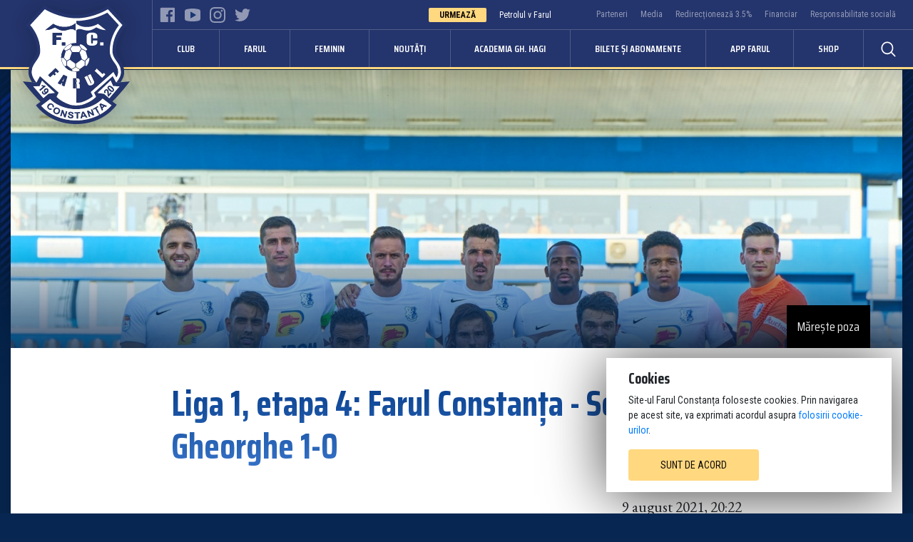

--- FILE ---
content_type: text/html; charset=UTF-8
request_url: https://www.farulconstanta.com/stiri/noutati/liga-1-etapa-4-farul-constanta-sepsi-sf-gheorghe
body_size: 10694
content:
<!DOCTYPE html>
<html lang="ro-RO">

<head>
  <meta charset="utf-8"/>  <meta name="viewport" content="width=device-width, initial-scale=1, maximum-scale=2" />
  
                          <title>Liga 1, etapa 4: Farul Constanța - Sepsi Sf. Gheorghe 1-0 — Farul Constanța</title>
                                            <meta property="og:image" content="https://viitorul.imgix.net/uploads/2021/08/o/1628526975-34420.jpg?auto=compress&fit=crop&fill=solid&fill-color=FFFFFF&w=1200&h=628&crop=top" />                                <meta property="og:title" content="Liga 1, etapa 4: Farul Constanța - Sepsi Sf. Gheorghe 1-0" />
                                <meta property="og:type" content="article" />
                                <meta property="og:url" content="https://www.farulconstanta.com/stiri/noutati/liga-1-etapa-4-farul-constanta-sepsi-sf-gheorghe" />            




  <link href="https://www.farulconstanta.com/stiri/noutati/liga-1-etapa-4-farul-constanta-sepsi-sf-gheorghe" rel="canonical"/>  <meta charset="utf-8">
  <meta name="SKYPE_TOOLBAR" content="SKYPE_TOOLBAR_PARSER_COMPATIBLE">
  <meta content="telephone=no" name="format-detection">


  <link rel="icon" type="image/png" sizes="32x32" href="/favicons/favicon-32x32.png">
<link rel="icon" type="image/png" sizes="16x16" href="//favicons/favicon-16x16.png">


  <!-- CSS's -->
  <link rel="stylesheet" href="//cdnjs.cloudflare.com/ajax/libs/twitter-bootstrap/4.2.1/css/bootstrap.min.css"/>
	<link rel="stylesheet" href="https://use.fontawesome.com/releases/v5.8.1/css/all.css"/>
	<link rel="stylesheet" href="//unpkg.com/aos@2.3.1/dist/aos.css"/>

	<link rel="stylesheet" href="//fonts.googleapis.com/css?family=Roboto+Condensed:300,300i,400,400i,700,700i|Saira+Condensed:300,400,500,600,700&display=swap&subset=latin-ext"/>
	<link rel="stylesheet" href="//fonts.googleapis.com/css?family=EB+Garamond:400,400i,500,600,700&display=swap&subset=latin-ext"/>

	<link rel="stylesheet" href="//cdnjs.cloudflare.com/ajax/libs/fancybox/3.5.6/jquery.fancybox.min.css"/>
	<link rel="stylesheet" href="//cdn.jsdelivr.net/npm/slick-carousel@1.8.1/slick/slick.min.css"/>
	<link rel="stylesheet" href="//cdn.jsdelivr.net/npm/slick-carousel@1.8.1/slick/slick-theme.min.css"/>
<link rel="stylesheet" href="/css/app.min.css?v=1768729018"/>
    <link href="https://vjs.zencdn.net/7.5.5/video-js.css" rel="stylesheet" />
  
  <!-- Global site tag (gtag.js) - Google Analytics -->
<script async src="https://www.googletagmanager.com/gtag/js?id=UA-139882413-1"></script>
<script>
  window.dataLayer = window.dataLayer || [];
  function gtag(){dataLayer.push(arguments);}
  gtag('js', new Date());

  gtag('config', 'UA-139882413-1');
</script>
</head>

<body>


  <!-- Facebook Pixel Code -->
<script>
    ! function(f, b, e, v, n, t, s) {
        if (f.fbq) return;
        n = f.fbq = function() {
            n.callMethod ?
                n.callMethod.apply(n, arguments) : n.queue.push(arguments)
        };
        if (!f._fbq) f._fbq = n;
        n.push = n;
        n.loaded = !0;
        n.version = '2.0';
        n.queue = [];
        t = b.createElement(e);
        t.async = !0;
        t.src = v;
        s = b.getElementsByTagName(e)[0];
        s.parentNode.insertBefore(t, s)
    }(window, document, 'script',
        'https://connect.facebook.net/en_US/fbevents.js');;
    fbq('init', '873347743022016');
    fbq('track', 'PageView');
</script>
<noscript>
    <img height="1" width="1" src="https://www.facebook.com/tr?id=873347743022016&ev=PageView
&noscript=1" />
</noscript>

<!-- End Facebook Pixel Code -->
<div id="fb-root"></div>
<script>
    window.fbAsyncInit = function() {
        FB.init({
            appId: '2922305417995530',
            autoLogAppEvents: true,
            xfbml: true,
            version: 'v3.3'
        });
    };
</script>
<script async defer src="https://connect.facebook.net/en_US/sdk.js"></script>
  <!-- Header !-->
  <header class="block__header shadow__normal">
  <div class="inner">
    <div class="inner__logo">
      <a href="/" class="logo"><img src="https://www.farulconstanta.com/img/logo-farul.svg"/></a>    </div>
    <div class="inner__menu">



      <!-- Service bar !-->
      <div class="service-bar">
        <!-- Social icons !-->
        <div class="social-icons mr-auto">
          <a href="https://www.facebook.com/farulconstanta" target="_blank">
            <svg width="21" height="21" viewBox="0 0 21 21" fill="none" xmlns="http://www.w3.org/2000/svg">
<path d="M19.072 0.793213H1.89257C1.30432 0.793566 0.827458 1.27067 0.827576 1.85915V19.0386C0.827929 19.6268 1.30503 20.1037 1.89351 20.1036H11.1428V12.6359H8.63469V9.71293H11.1428V7.56185C11.1428 5.06732 12.6657 3.70957 14.8909 3.70957C15.9567 3.70957 16.8726 3.789 17.1395 3.82448V6.43168H15.6051C14.3944 6.43168 14.16 7.00696 14.16 7.85132V9.71293H17.0547L16.6775 12.6359H14.16V20.1036H19.072C19.6606 20.1037 20.1378 19.6267 20.1379 19.0381C20.1379 19.038 20.1379 19.0379 20.1379 19.0376V1.8582C20.1377 1.26996 19.6605 0.793095 19.072 0.793213Z" fill="white"/>
</svg>
          </a>
          <a href="https://www.youtube.com/user/AcademiaHagiOficial" target="_blank">
            <svg width="24" height="21" viewBox="0 0 24 21" fill="none" xmlns="http://www.w3.org/2000/svg">
<g clip-path="url(#clip0)">
<path d="M21.355 19.32L19.9667 19.606C14.7116 20.6888 9.28931 20.6888 4.03363 19.606L2.64496 19.32C1.10486 19.0028 0 17.6518 0 16.0857V4.9841C0 3.41818 1.10486 2.06722 2.64496 1.74999L4.03326 1.46394C9.28839 0.381161 14.7107 0.381161 19.9664 1.46394L21.3547 1.74999C22.8951 2.06722 24 3.41818 24 4.9841V16.0857C24 17.6518 22.8951 19.0028 21.355 19.32Z" fill="white"/>
<path d="M8.68964 14.8733V6.19632C8.68964 5.74672 9.18091 5.46742 9.56982 5.69604L16.9437 10.0346C17.3254 10.2596 17.3254 10.81 16.9437 11.0346L9.56982 15.373C9.18091 15.602 8.68964 15.3231 8.68964 14.8733Z" fill="#103A78"/>
</g>
<defs>
<clipPath id="clip0">
<rect width="24" height="21" fill="white"/>
</clipPath>
</defs>
</svg>
          </a>
          <a href="https://www.instagram.com/farulconstanta/" target="_blank">
            <svg width="21" height="21" viewBox="0 0 21 21" fill="none" xmlns="http://www.w3.org/2000/svg">
<g clip-path="url(#clip0)">
<path d="M20.9794 6.17406C20.9302 5.05825 20.7498 4.29114 20.4913 3.62643C20.2247 2.92085 19.8144 2.28915 19.2769 1.76402C18.7518 1.23071 18.1159 0.816306 17.4185 0.553819C16.75 0.295338 15.9869 0.114898 14.8711 0.0657019C13.7469 0.0123391 13.3901 0 10.5389 0C7.68777 0 7.3309 0.0123391 6.21092 0.0615355C5.09511 0.110732 4.328 0.291332 3.66345 0.549653C2.95771 0.816306 2.32601 1.22654 1.80088 1.76402C1.26757 2.28915 0.853331 2.92502 0.590684 3.62242C0.332203 4.29114 0.151763 5.05408 0.102567 6.16989C0.0492044 7.29403 0.0368652 7.65091 0.0368652 10.5021C0.0368652 13.3532 0.0492044 13.7101 0.0984007 14.83C0.147597 15.9459 0.328197 16.713 0.586678 17.3777C0.853331 18.0833 1.26757 18.715 1.80088 19.2401C2.32601 19.7734 2.96188 20.1878 3.65928 20.4503C4.328 20.7088 5.09094 20.8892 6.20691 20.9384C7.32673 20.9878 7.68376 20.9999 10.5349 20.9999C13.386 20.9999 13.7429 20.9878 14.8629 20.9384C15.9787 20.8892 16.7458 20.7088 17.4104 20.4503C18.8217 19.9046 19.9375 18.7888 20.4831 17.3777C20.7415 16.709 20.9221 15.9459 20.9712 14.83C21.0204 13.7101 21.0328 13.3532 21.0328 10.5021C21.0328 7.65091 21.0286 7.29403 20.9794 6.17406ZM19.0883 14.748C19.0431 15.7736 18.8709 16.3274 18.7273 16.6966C18.3744 17.6115 17.6483 18.3376 16.7335 18.6904C16.3643 18.834 15.8064 19.0063 14.7849 19.0513C13.6772 19.1007 13.345 19.1128 10.5431 19.1128C7.74113 19.1128 7.40477 19.1007 6.30114 19.0513C5.27555 19.0063 4.72173 18.834 4.35252 18.6904C3.89725 18.5222 3.48285 18.2555 3.14649 17.9068C2.79779 17.5663 2.53113 17.1561 2.36287 16.7008C2.21929 16.3316 2.04702 15.7736 2.00199 14.7522C1.95264 13.6445 1.94046 13.3122 1.94046 10.5102C1.94046 7.70828 1.95264 7.37192 2.00199 6.26844C2.04702 5.24285 2.21929 4.68903 2.36287 4.31982C2.53113 3.86439 2.79779 3.45015 3.15065 3.11363C3.49102 2.76493 3.90126 2.49828 4.35668 2.33017C4.7259 2.18659 5.28388 2.01432 6.30531 1.96913C7.41294 1.91994 7.7453 1.9076 10.5471 1.9076C13.3532 1.9076 13.6854 1.91994 14.789 1.96913C15.8146 2.01432 16.3684 2.18659 16.7376 2.33017C17.1929 2.49828 17.6073 2.76493 17.9437 3.11363C18.2924 3.45416 18.559 3.86439 18.7273 4.31982C18.8709 4.68903 19.0431 5.24686 19.0883 6.26844C19.1375 7.37608 19.1499 7.70828 19.1499 10.5102C19.1499 13.3122 19.1375 13.6404 19.0883 14.748Z" fill="white"/>
<path d="M10.539 5.10742C7.56074 5.10742 5.14435 7.52365 5.14435 10.502C5.14435 13.4804 7.56074 15.8966 10.539 15.8966C13.5173 15.8966 15.9336 13.4804 15.9336 10.502C15.9336 7.52365 13.5173 5.10742 10.539 5.10742ZM10.539 14.0014C8.60684 14.0014 7.03961 12.4343 7.03961 10.502C7.03961 8.56975 8.60684 7.00268 10.539 7.00268C12.4712 7.00268 14.0383 8.56975 14.0383 10.502C14.0383 12.4343 12.4712 14.0014 10.539 14.0014Z" fill="white"/>
<path d="M17.4064 4.89416C17.4064 5.58964 16.8425 6.15355 16.1468 6.15355C15.4514 6.15355 14.8875 5.58964 14.8875 4.89416C14.8875 4.19852 15.4514 3.63477 16.1468 3.63477C16.8425 3.63477 17.4064 4.19852 17.4064 4.89416Z" fill="white"/>
</g>
<defs>
<clipPath id="clip0">
<rect width="21" height="21" fill="white"/>
</clipPath>
</defs>
</svg>
          </a>
          <a href="https://twitter.com/Farul1920" target="_blank">
            <svg width="21" height="21" viewBox="0 0 21 21" fill="none" xmlns="http://www.w3.org/2000/svg">
<g clip-path="url(#clip0)">
<path d="M21 3.98869C20.2191 4.33125 19.3869 4.55831 18.5194 4.66856C19.4119 4.13569 20.0931 3.29831 20.4133 2.289C19.5812 2.78512 18.6624 3.13556 17.6833 3.33113C16.8932 2.48981 15.7671 1.96875 14.5386 1.96875C12.1551 1.96875 10.2362 3.90338 10.2362 6.27506C10.2362 6.61631 10.2651 6.94444 10.3359 7.25681C6.75675 7.08225 3.58969 5.36681 1.46212 2.75363C1.09069 3.39806 0.872813 4.13569 0.872813 4.92975C0.872813 6.42075 1.64062 7.74244 2.78513 8.50762C2.09344 8.4945 1.41488 8.29369 0.84 7.97738C0.84 7.9905 0.84 8.00756 0.84 8.02462C0.84 10.1167 2.33231 11.8545 4.28925 12.2548C3.93881 12.3506 3.55687 12.3966 3.1605 12.3966C2.88488 12.3966 2.60662 12.3808 2.34544 12.3231C2.90325 14.028 4.48613 15.2814 6.36825 15.3221C4.9035 16.4679 3.04369 17.1583 1.03031 17.1583C0.67725 17.1583 0.338625 17.1426 0 17.0992C1.90706 18.3291 4.16719 19.0312 6.6045 19.0312C14.5267 19.0312 18.858 12.4688 18.858 6.78038C18.858 6.59006 18.8514 6.40631 18.8423 6.22388C19.6967 5.6175 20.4146 4.86019 21 3.98869Z" fill="white"/>
</g>
<defs>
<clipPath id="clip0">
<rect width="21" height="21" fill="white"/>
</clipPath>
</defs>
</svg>
          </a>
        </div>

        <!-- Next event !-->
                  <div class="next mr-lg-5 mr-3">
            <span class="label__new secondary d-none d-lg-inline-block">Urmează</span>
            <a href="/bilete">Petrolul v Farul</a>          </div>
                <!-- Links !-->
        <div class="links mr-4">
                      <a href="/parteneri">Parteneri</a>                      <a href="/media">Media</a>                      <a href="https://www.academiahagi.ro/redirectioneaza-3-5-la-suta">Redirecționează 3.5%</a>                      <a href="/informatii-financiare">Financiar</a>                      <a href="/responsabilitate-sociala">Responsabilitate socială</a>                    <!-- <a data-toggle="modal" data-target="#changeLanguage" href="#">Change language</a> -->

        </div>
      </div>

      <div class="menu-bar-mobile d-lg-none pr-3">
            <a href="https://farulconstanta.com/eu-sunt-farist" class="app-farul" style="background-color: yellow;padding: 0 10px;">
              
<svg height="512pt" viewBox="0 -94 512.00002 512" width="512pt" xmlns="http://www.w3.org/2000/svg"><path d="m503.46875 0h-494.9375c-4.710938 0-8.53125 3.820312-8.53125 8.53125v307.203125c0 4.710937 3.820312 8.53125 8.53125 8.53125h494.9375c4.710938 0 8.53125-3.820313 8.53125-8.53125v-307.203125c0-4.710938-3.820312-8.53125-8.53125-8.53125zm-8.535156 230.398438h-59.734375v-136.53125h59.734375zm-76.800782-38.875c-16.230468-9.261719-21.882812-29.925782-12.621093-46.15625 3-5.261719 7.359375-9.621094 12.621093-12.625zm8.535157-114.722657c-4.714844 0-8.535157 3.820313-8.535157 8.53125v28.589844c-26.625 9.375-40.613281 38.558594-31.238281 65.1875 5.144531 14.605469 16.632813 26.09375 31.238281 31.238281v28.585938c0 4.710937 3.820313 8.53125 8.535157 8.53125h68.265625v26.457031c-16.746094 3.449219-29.828125 16.535156-33.28125 33.277344h-197.117188v-86.015625c32.609375-4.683594 55.25-34.917969 50.566406-67.53125-3.761718-26.210938-24.355468-46.804688-50.566406-50.570313v-86.015625h197.117188c3.453125 16.746094 16.539062 29.828125 33.28125 33.28125v26.453125zm-409.601563 197.121094v-26.457031h68.265625c4.714844 0 8.535157-3.820313 8.535157-8.53125v-28.585938c26.625-9.375 40.613281-38.5625 31.238281-65.191406-5.144531-14.605469-16.632813-26.09375-31.238281-31.234375v-28.589844c0-4.710937-3.820313-8.53125-8.535157-8.53125h-68.265625v-26.453125c16.746094-3.453125 29.828125-16.535156 33.28125-33.28125h197.121094v86.015625c-32.613281 4.683594-55.253906 34.917969-50.570312 67.53125 3.761718 26.214844 24.355468 46.804688 50.570312 50.570313v86.015625h-197.121094c-3.453125-16.742188-16.535156-29.828125-33.28125-33.277344zm0-180.054687h59.734375v136.53125h-59.734375zm76.800782 38.878906c16.230468 9.257812 21.882812 29.921875 12.621093 46.152344-3 5.261718-7.359375 9.621093-12.621093 12.625zm153.597656 71.199218c-23.089844-4.6875-38.011719-27.210937-33.320313-50.300781 3.410157-16.792969 16.53125-29.914062 33.320313-33.324219zm17.070312-83.625c23.089844 4.6875 38.011719 27.210938 33.320313 50.304688-3.410157 16.789062-16.53125 29.914062-33.320313 33.320312zm230.398438-87.757812c-7.226563-2.582031-12.914063-8.269531-15.496094-15.496094h15.496094zm-462.371094-15.496094c-2.582031 7.226563-8.269531 12.914063-15.496094 15.496094v-15.496094zm-15.496094 274.636719c7.226563 2.582031 12.914063 8.269531 15.496094 15.496094h-15.496094zm462.371094 15.496094c2.582031-7.226563 8.269531-12.914063 15.496094-15.496094v15.496094zm0 0"/></svg>
              <span style="color: #1d57a7;font-size: 14px;">APP Farul</span>
            </a>
            
            <a href="https://shop.farulconstanta.com/" target="_blank">
              <svg height="682pt" viewBox="-21 -40 682.66669 682" width="682pt" xmlns="http://www.w3.org/2000/svg"><path d="m458.117188 4.519531c-28.894532 77.15625-21.875 65.59375-94.660157 134.023438-24.316406 22.871093-62.566406 23.070312-87.128906.390625-72.515625-66.992188-67.601563-57.320313-94.730469-133.6875-48.636718 4.324218-112.320312 12.378906-172.046875 27.253906-5.605469 1.398438-9.550781 6.417969-9.550781 12.195312v98.636719c0 7.5 6.527344 13.320313 13.980469 12.46875l70.9375-8.125c10.675781-1.203125 20.972656 6.777344 20.972656 19.199219v422.453125c0 6.929687 5.617187 12.546875 12.546875 12.546875h403.125c6.929688 0 12.546875-5.617188 12.546875-12.546875v-422.492187c0-12.328126 10.289063-20.394532 20.972656-19.160157l70.9375 8.125c7.453125.851563 13.980469-4.96875 13.980469-12.46875v-98.667969c0-5.746093-3.890625-10.769531-9.46875-12.171874-51.425781-12.933594-112.390625-22.847657-172.414062-27.972657zm-209.292969 218.890625-47.285157 47.292969c-7.351562 7.351563-19.253906 7.378906-26.632812 0l-21.867188-21.867187c-7.355468-7.355469-7.355468-19.277344 0-26.632813 7.335938-7.351563 19.261719-7.351563 26.613282 0l8.570312 8.574219 33.984375-33.984375c7.355469-7.351563 19.273438-7.351563 26.617188 0 7.351562 7.355469 7.351562 19.277343 0 26.617187zm265.222656 59.378906c0 6.097657-2.949219 11.820313-7.933594 15.351563l-49.753906 35.296875c-6.523437 4.621094-15.261719 4.621094-21.789063 0l-49.765624-35.296875c-4.96875-3.53125-7.933594-9.253906-7.933594-15.351563v-76.234374c0-7.628907 4.609375-14.507813 11.675781-17.402344 36.703125-15.113282 77.136719-15.113282 113.839844 0 7.050781 2.894531 11.660156 9.773437 11.660156 17.402344zm0 0"/><path d="m256.265625 69.148438 45.613281 42.121093c10.078125 9.3125 25.785156 9.25 35.792969-.148437l45.488281-42.78125c10.964844-10.316406 19.550782-23.214844 24.832032-37.308594l10.96875-29.300781c-25.839844-1.542969-59.019532-2.5625-80.136719-2.648438v37.34375c0 10.40625-8.433594 18.824219-18.824219 18.824219s-18.824219-8.417969-18.824219-18.824219v-37.253906c-26.097656.308594-54.96875 1.46875-80.675781 3.101563l9.726562 27.390624c5.328126 15.011719 14.339844 28.664063 26.039063 39.484376zm0 0"/><path d="m414.523438 219.882812v53.183594l30.941406 21.933594 30.933594-21.933594v-53.183594c-20.28125-5.859374-41.597657-5.871093-61.875 0zm0 0"/></svg>
              <span>Fanshop</span>
            </a>
        
        <div class="mobile__menu__activator">
          <button class="hamburger hamburger--collapse" type="button">
            <span class="hamburger-box">
              <span class="hamburger-inner"></span>
            </span>
          </button>
        </div>
      </div>

      <!-- Menu !-->
      <div class="menu">
        <div class="search-input shadow__normal">
          <form method="post" accept-charset="utf-8" action="/r/s"><div style="display:none;"><div class="col-lg-10"><input type="hidden" name="_method"  value="POST" /></div></div>          <input autocomplete="off" name="q" placeholder="Caută" >
          <button type="submit"></button>
          </form>        </div>

        <div class="links">
                      <div class="group">
              <a href="#" class="">Club</a>                              <div class="children shadow__normal">
                                      <a href="/despre">Despre Farul Constanța</a>                                      <a href="/identitate">Identitate</a>                                      <a href="/complex-viitorul">Bază sportivă</a>                                      <a href="/management">Management</a>                                      <a href="/palmares">Palmares</a>                                      <a href="/tur-virtual">Tur virtual</a>                                      <a href="/legende">Legende</a>                                  </div>
                          </div>
                      <div class="group">
              <a href="#" class="">Farul</a>                              <div class="children shadow__normal">
                                      <a href="/echipa/farul-constanta/clasament">Superliga</a>                                      <a href="/echipa/farul-constanta/rezultate-program/cupa-romaniei-2023-2024">Cupa României</a>                                      <a href="/echipa/farul-constanta/jucatori">Lot jucători</a>                                      <a href="/echipa/farul-constanta/staff-tehnic">Staff tehnic</a>                                      <a href="/echipa/farul-constanta/staff-medical">Echipa medicală</a>                                      <a href="https://www.youtube.com/user/AcademiaHagiOficial">Farul TV</a>                                      <a href="/galerii-foto">Foto</a>                                  </div>
                          </div>
                      <div class="group">
              <a href="#" class="">Feminin</a>                              <div class="children shadow__normal">
                                      <a href="https://www.farulconstanta.com/echipa/farul-feminin/prezentare">Prezentare</a>                                      <a href="https://www.farulconstanta.com/echipa/farul-feminin/staff-tehnic">Staff tehnic</a>                                      <a href="https://www.farulconstanta.com/echipa/farul-feminin/jucatori">Jucătoare</a>                                      <a href="https://www.farulconstanta.com/echipa/farul-feminin/clasament">Clasament</a>                                      <a href="https://www.farulconstanta.com/echipa/farul-feminin/rezultate-program">Rezultate și program</a>                                  </div>
                          </div>
                      <div class="group">
              <a href="/stiri" class="">Noutăți</a>                          </div>
                      <div class="group">
              <a href="https://www.academiahagi.ro/" class="">Academia Gh. Hagi</a>                              <div class="children shadow__normal">
                                      <a href="/selectii-permanente">Selecții permanente</a>                                  </div>
                          </div>
                      <div class="group">
              <a href="/bilete" class="">Bilete și abonamente</a>                          </div>
                      <div class="group">
              <a href="https://farulconstanta.com/eu-sunt-farist" class="app-farul-desktop">APP FARUL</a>                          </div>
                      <div class="group">
              <a href="https://shop.farulconstanta.com/" class="">Shop</a>                          </div>
          
          <div class="d-lg-none">
            <div class="group">
                              <a href="/parteneri">Parteneri</a>                              <a href="/media">Media</a>                              <a href="https://www.academiahagi.ro/redirectioneaza-3-5-la-suta">Redirecționează 3.5%</a>                              <a href="/informatii-financiare">Financiar</a>                              <a href="/responsabilitate-sociala">Responsabilitate socială</a>                          </div>
          </div>
        </div>
        <div class="search-icon">
          <svg width="19" height="19" viewBox="0 0 19 19" fill="none" xmlns="http://www.w3.org/2000/svg">
<path d="M17.4885 17.3004L13.3265 12.9289C14.3581 11.6078 14.98 9.91562 14.98 8.07129C14.98 3.84082 11.7118 0.408203 7.68408 0.408203C3.65279 0.408203 0.388184 3.84082 0.388184 8.07129C0.388184 12.3018 3.65279 15.7344 7.68408 15.7344C9.44004 15.7344 11.0476 15.085 12.3054 14.0014L16.4674 18.3691C16.7501 18.666 17.2058 18.666 17.4885 18.3691C17.7711 18.076 17.7711 17.5936 17.4885 17.3004ZM7.68408 14.2092C4.45834 14.2092 1.83676 11.4557 1.83676 8.07129C1.83676 4.68691 4.45834 1.92969 7.68408 1.92969C10.9063 1.92969 13.5314 4.68691 13.5314 8.07129C13.5314 11.4557 10.9063 14.2092 7.68408 14.2092Z" fill="white"/>
</svg>
        </div>
      </div>
    </div>
  </div>

</header>

  <!-- Content !-->
  

<!-- Section > Page header !-->
<div class="section__page__header__container">
  <section class="section__page__header">
    <div class="image bg__pattern-top">
      <div class="container">
        <img src="https://www.farulconstanta.com/uploads/2021/08/o/1628526975-34420.jpg" class="shadow__lg"/>

      </div>
    </div>
    <span class="overlay"></span>
  </section>
</div>



<div class="container">
  <!-- Section > Blog post !-->
  <section class="section__news bg-white shadow__normal mt--50">

          <a href="/uploads/2021/08/o/1628526975-34420.jpg" class="gallery" data-fancybox="gallery">Mărește poza</a>    
    <div class="news__single pt-lg-5 pt-3">

      <!-- Title !-->
      <h1 class="color__gradient-primary center__800">Liga 1, etapa 4: Farul Constanța - Sepsi Sf. Gheorghe 1-0</h1>

      <!-- Date for mobile !-->
      <div class="date--mobile d-lg-none text-muted">9 august 2021, 20:22</div>

      <!-- Bar with Share and Date !-->
      <div class="center__800">
        <div class="my-4 row bar">
          <div class="col-lg-6 my-auto">
            <script type="text/javascript" src="//s7.addthis.com/js/300/addthis_widget.js#pubid=ra-5d1e08e13e1d30aa"></script>
<div class="addthis_inline_share_toolbox"></div>
          </div>
          <div class="col-lg-6 text-right my-auto">
            <span class="date d-none d-lg-inline-block">
              9 august 2021, 20:22            </span>
          </div>
        </div>
      </div>



      <!-- Content !-->
      <div class="content center__800">
        <p>Formația noastră și-a continuat seria rezultatelor pozitive din acest sezon, impunându-se cu 1-0 în disputa cu Sepsi din etapa a 4-a din acest sezon.</p><p>Un succes venit dupa o partidă foarte bună, care confirmat startul excelent de sezon în care Farul nu a primit niciun gol.</p><p><strong>Farul Constanța - Sepsi Sf. Gheorghe 1-0 (0-0)</strong></p><p>A marcat: Betancor 49</p><p>Cartonașe galbene: Ciobanu 88 / Mitrea 36, Ninaj 77</p><p>Au evoluat - Farul (manager tehnic Gheorghe Hagi): Aioani - Dussaut, Larie, Ghiță, De Nooijer (81 Buta) - Pires, Mladen, Artean (73 Dobrosavlevici) - Chițu (59 Ciobanu), Betancor (81 Petre), Pitu (81 Sali). Rezerve: Tordai - Ganea, Grameni, Georgescu.</p><p>Sepsi Sf. Gheorghe (antrenor Leo Grozavu): Niczuly - Ninaj (78 Tincu), De Sousa, Mitrea - Dimitrov (63 Eder), Vașvari, Fofana (83 Golofca), Ștefănescu (63 Păun), Dumitrescu - Damașcan, Chunchucov (83 Ashkovski). Rezerve: Began - Bojic, Ispas, N. Tamaș.</p><p>Au arbitrat: Adrian Cojocaru (Galați) - Marius Badea (Rm. Vâlcea) și Ferencz Tunyoki (Zalău)</p>      </div>

      <!-- SLider !-->
      
    </div>

                      <div class="news__single py-5">
            <div class="tags center__800 text-center text-lg-left">
                              <a href="/stiri/tags/farulconstanta">FarulConstanta</a>                          </div>
          </div>
            

  </section>

          <div class="bg-white shadow__normal rounded-bottom">
    
        <!-- Section > News !-->
        <section class="section__news border-top">
          <h2 class="title text-center py-3 py-lg-5 color__gradient-primary">Alte știri</h2>
          <div class="news__listing px-lg-3">
            <div class="row">
                              <div class="col-lg-4 col-sm-6 d-flex">
                  
<div class="news__listing__item shadow__sm rounded border mb-4">
  <div class="image">
    <a href="/stiri/noutati/antrenorul-ianis-zicu-concluzuu-dupa-meciul-cu-hermannstadt"><img src="https://www.farulconstanta.com/uploads/2026/01/o/1768676099-38657.jpg?auto=compress&crop=focalpoint&fit=crop&width=1200" class="img-fluid" api="1"/></a>  </div>
  <div class="content px-lg-3 py-3">
    <a href="/stiri/noutati/antrenorul-ianis-zicu-concluzuu-dupa-meciul-cu-hermannstadt" class="title">Antrenorul Ianis Zicu, concluzii după meciul cu Hermannstadt</a>    <span class="label__new secondary">Noutăți</span>
    <span class="time">17 ianuarie</span>
  </div>
</div>


                </div>
                              <div class="col-lg-4 col-sm-6 d-flex">
                  
<div class="news__listing__item shadow__sm rounded border mb-4">
  <div class="image">
    <a href="/stiri/noutati/superliga-etapa-22-farul-hermannstadt"><img src="https://www.farulconstanta.com/uploads/2026/01/o/1768668473-90351.JPG?auto=compress&crop=focalpoint&fit=crop&width=1200" class="img-fluid" api="1"/></a>  </div>
  <div class="content px-lg-3 py-3">
    <a href="/stiri/noutati/superliga-etapa-22-farul-hermannstadt" class="title">Superliga, etapa 22: Farul - Hermannstadt 1-1 </a>    <span class="label__new secondary">Noutăți</span>
    <span class="time">17 ianuarie</span>
  </div>
</div>


                </div>
                              <div class="col-lg-4 col-sm-6 d-flex">
                  
<div class="news__listing__item shadow__sm rounded border mb-4">
  <div class="image">
    <a href="/stiri/noutati/ianis-zicu-a-prefatat-meciul-cu-hermannstadt"><img src="https://www.farulconstanta.com/uploads/2026/01/o/1768570395-43365.jpg?auto=compress&crop=focalpoint&fit=crop&width=1200" class="img-fluid" api="1"/></a>  </div>
  <div class="content px-lg-3 py-3">
    <a href="/stiri/noutati/ianis-zicu-a-prefatat-meciul-cu-hermannstadt" class="title">Ianis Zicu a prefațat meciul cu Hermannstadt</a>    <span class="label__new secondary">Noutăți</span>
    <span class="time">16 ianuarie</span>
  </div>
</div>


                </div>
                          </div>
    
            <div class="cta__container text-center py-5">
              <a href="/stiri" class="cta half primary">Vezi toate noutățile</a>    
            </div>
    
          </div>
        </section>
      </div>
  </div>








  <!-- Footer !-->
  <div class="bg__pattern-bottom block__footer">
  <!-- Section > Sponsors !-->
  <div class="py-5">
    <!-- Section > Sponsors !-->
<section class="section__sponsors text-center">
      <span class="title d-none d-lg-block pt-4">Parteneri principali</span>
    <div class="text-center sponsors">
    <a href="https://ffgroup.ro/" target="_blank"><img src="https://www.farulconstanta.com/img/sponsors/nike.png"/></a>        <a href="https://superbet.ro/introducere" target="_blank"><img src="https://www.farulconstanta.com/img/sponsors/superbet.png"/></a>    <a href="https://www.pepsi.ro/fotbal/" target="_blank"><img src="https://www.farulconstanta.com/img/sponsors/pepsi.png"/></a>    <a href="https://www.celco.ro/" target="_blank"><img src="https://www.farulconstanta.com/img/sponsors/celco.png"/></a>    <a href="https://www.auchan.ro/" target="_blank"><img src="https://www.farulconstanta.com/img/sponsors/auchan.png"/></a>    <a href="https://murfatlar-vinul.ro/" target="_blank"><img src="https://www.farulconstanta.com/img/sponsors/murfatlar.png"/></a>  </div>
</section>  </div>

  <section class="section__footer">
    <div class="container">
      <div class="bg-white shadow__normal rounded">
        <section class="section__social px-sm-3">
          <div class="row">
            <div class="col-3 col-sm-2 my-auto border-sm-right social__icon">
              <a href="https://www.facebook.com/farulconstanta" target="_blank">
                <img src="https://www.farulconstanta.com/img/social/icon_facebook.svg"/>                <span class="title d-none d-sm-block">Facebook</span>
                <span class="username d-none d-sm-block">@farulconstanta</span>
              </a>
            </div>
            <div class="col-3 col-sm-2 my-auto border-sm-right social__icon">
              <a href="https://www.instagram.com/farulconstanta/" target="_blank">
                <img src="https://www.farulconstanta.com/img/social/icon_instagram.svg"/>                <span class="title d-none d-sm-block">Instagram</span>
                <span class="username d-none d-sm-block">@farulconstanta</span>
              </a>
            </div>
            <div class="col-3 col-sm-2 my-auto border-sm-right social__icon">
              <a href="https://twitter.com/Farul1920" target="_blank">
                <img src="https://www.farulconstanta.com/img/social/icon_twitter.svg"/>                <span class="title d-none d-sm-block">Twitter</span>
                <span class="username d-none d-sm-block">@farulconstanta</span>
              </a>
            </div>
            <div class="col-3 col-sm-2 my-auto border-sm-right social__icon">
              <a href="https://www.youtube.com/channel/UCDPSWg8M5V321kfnafNSzqQ" target="_blank">
                <img src="https://www.farulconstanta.com/img/social/icon_youtube.svg"/>                <span class="title d-none d-sm-block">Youtube</span>
                <span class="username d-none d-sm-block">@farulTV</span>
              </a>
            </div>
            <div class="col-sm-4 my-auto">
              <section class="section__newsletter__footer pb-5 pb-lg-0">
  <form method="post" accept-charset="utf-8" id="footer-newsletter-subscriber-subscribe-form" class="newsletter" action="/stiri/noutati/liga-1-etapa-4-farul-constanta-sepsi-sf-gheorghe"><div style="display:none;"><input type="hidden" name="_method"  value="POST" /></div>
    <p class="text-center text-lg-left">Înscrie-te la newsletter</p>

    <div class="email form-group"><input type="email" name="email"  class="form-control" placeholder="Adresa ta de e-mail" required="required" id="email" /></div>    <button type="submit" class="cta primary rounded-right newsletter-subscriber-subscribe" data-form="footer-newsletter-subscriber-subscribe-form">Trimite</button>  </form></section>
  <div id="newsletter-error" class="d-none">
    <div class="fc-content error p-5 rounded text-center">
      <h3 class="mb-4 dynamic"></h3>
      <div class="icon my-4"><i class="fas fa-exclamation-triangle"></i></div>
      <button data-value="1" data-fancybox-close class="cta primary rounded">Închide</button>
    </div>
  </div>

  <div id="newsletter-success" class="d-none">
    <div class="fc-content p-5 rounded text-center">
      <h3 class="mb-4 dynamic"></h3>
      <div class="icon my-4"><i class="far fa-check-circle"></i></div>
      <button data-value="1" data-fancybox-close class="cta primary rounded">Închide</button>
    </div>
  </div>
            </div>
          </div>
        </section>
      </div>


      <div class="footer__copyright py-5">
        <div class="row">
          <div class="col-sm-6 text-center text-sm-left">
            <p>Pagina Oficială a Clubului Farul Constanța Constanța. Toate drepturile rezervate</p>
          </div>
          <div class="col-sm-6 d-none d-sm-block">
            <div class="text-right">
              <a href="/cookies">Cookies</a>              <a href="/politica-confidentialitate">Politica de confidențialitate</a>              <a href="/termeni-conditii">Termeni și condiții</a>              <a href="/contact">Contact</a>            </div>


          </div>
        </div>

      </div>
    </div>
  </section>

</div>
  <!-- Modals !-->
  

  <!-- Cookie Overlay !-->
  
    <!-- Modal -->
    <div class="cookies__overlay shadow__lg p-3" id="cookiesAgreeOverlay">
        <div class="container">
            <h4>Cookies</h4>
            <p>Site-ul Farul Constanța foloseste cookies. Prin navigarea pe acest site, va exprimati acordul asupra <a href="/cookies">folosirii cookie-urilor</a>.</p>
            <a href="#" class="set-cookie-agree cta secondary">Sunt de acord</a>        </div>
    </div>


    
  

  <div id="svg__sprite"></div>

  <script>
    function googleTranslateElementInit() {
      new google.translate.TranslateElement({
        pageLanguage: 'ro',
        layout: google.translate.TranslateElement.InlineLayout.SIMPLE
      }, 'google_translate_element');
    }
  </script>
  
  <script src="//translate.google.com/translate_a/element.js?cb=googleTranslateElementInit"></script>  <script src="//cdnjs.cloudflare.com/ajax/libs/jquery/3.3.1/jquery.min.js"></script>  <script src="//cdnjs.cloudflare.com/ajax/libs/popper.js/1.12.9/umd/popper.min.js"></script>  <script src="//cdnjs.cloudflare.com/ajax/libs/twitter-bootstrap/4.2.1/js/bootstrap.min.js"></script>
  <script src="//cdnjs.cloudflare.com/ajax/libs/fancybox/3.5.6/jquery.fancybox.min.js"></script>  <script src="//cdn.jsdelivr.net/npm/slick-carousel@1.8.1/slick/slick.min.js"></script>  <script src="//unpkg.com/aos@next/dist/aos.js"></script>  <script src="/js/plugins.min.js"></script>  <link href="https://vjs.zencdn.net/7.5.5/video-js.css" rel="stylesheet" />

    <script>
        $(document).ready(function() {


            $('.set-cookie-agree').click(function(e) {
                e.preventDefault();
                $('#cookiesAgreeOverlay').fadeOut('fast');
                var url = '/cookie-agree';
                $.ajax({
                    url: url,
                    success: function(result) {}
                });

            });

        });
    </script>
      <script src="/js/app.min.js?v=1768729018"></script>
</body>

</html>

--- FILE ---
content_type: text/css
request_url: https://www.farulconstanta.com/css/app.min.css?v=1768729018
body_size: 12631
content:
.container{max-width:1300px}.center__800{max-width:800px;width:100%;margin:0px auto}.center__1000{max-width:1000px;width:100%;margin:0px auto}h1{font-size:50px;font-weight:700;font-family:'Saira Condensed',sans-serif}h2{font-size:40px;font-weight:700;font-family:'Saira Condensed',sans-serif}h3{font-size:30px;font-weight:700;font-family:'Saira Condensed',sans-serif}h4{font-size:21px;font-weight:700;font-family:'Saira Condensed',sans-serif}h5{font-size:21px;font-weight:700}p,ul li,ol li{font-size:16px}.text__primary{color:#24346c}.text__Text{color:#110C09 !important}a,a:hover{text-decoration:none;color:linear-gradient(180deg, rgba(17,12,9,0) 0%, #072751 100%);-webkit-transition:background .3s ease-in-out,border .3s ease-in-out;-moz-transition:background .3s ease-in-out;-o-transition:background .3s ease-in-out;transition:background .3s ease-in-out}.label__new{border-radius:2px;line-height:20px;padding:0px 15px;display:inline-block;font-size:12px;font-weight:600;text-transform:uppercase}.label__new.secondary{background:#ffd880;color:#110C09}.cta{border-radius:4px;line-height:44px;padding:0px 45px;display:inline-block;font-size:14px;font-weight:500;text-transform:uppercase;border:none;cursor:pointer}.cta.cta-sm{line-height:29px;padding:0px 20px}.cta.cta-xl{font-size:21px;font-weight:600;line-height:55px;font-family:'Saira Condensed',sans-serif;position:relative;padding:0px 30px}.cta.cta-xl img{display:inline-block;width:32px;height:32px;margin-left:15px;position:absolute;right:30px;top:13px}.cta.cta-xl.has-icon{padding-right:92px}.cta.primary{background:#24346c;color:#FFFFFF !important}.cta.secondary{background:#ffd880;color:#110C09 !important}.cta.danger{background:#f33c3c;color:#FFFFFF !important}.cta.success{background:#0e732b;color:#FFFFFF !important}.cta.half{padding:0px 15px}.cta.half.primary{background:none;border:1px solid #24346c;color:#24346c !important}.cta.half.primary:hover{background-color:#24346c;color:#FFFFFF !important}.cta.half.white{background:none;border:1px solid #FFFFFF;color:#FFFFFF !important}.cta.half.white:hover{background-color:#24346c;color:#FFFFFF !important}.cta.text{text-transform:none;padding:0px 0px}.cta.text.primary{background:none;color:#24346c !important}.cta.block{display:block;width:100%;text-align:center}.shadow__lg{box-shadow:0 4px 84px rgba(0,0,0,0.75)}.shadow__normal{box-shadow:0 4px 64px rgba(0,0,0,0.25)}.shadow__sm{box-shadow:0 4px 7px rgba(0,0,0,0.05)}.bg__secondary{background:#ffd880}.bg__gradient-blue{background:linear-gradient(177.49deg, #09408d 0%, #3673c8 73.44%)}.bg__gradient-black{background:linear-gradient(100deg, #110C09 0%, #09408d 73.44%)}.bg__gradient-primary-dark{background:#0c3978;background:-moz-linear-gradient(321deg, #0c3978 0%, #134589 100%);background:-webkit-linear-gradient(321deg, #0c3978 0%, #134589 100%);background:linear-gradient(321deg, #0c3978 0%, #134589 100%);filter:progid:DXImageTransform.Microsoft.gradient(startColorstr="#0c3978", endColorstr="#134589", GradientType=1)}.bg__pattern-top{background:#072752 url(img/bg__top.png);background-position:top center;background-repeat:no-repeat}.bg__pattern{background:#072752 url(img/bg__middle.png);background-position:center center;background-repeat:no-repeat}.bg__pattern-bottom{background:#072752 url(img/bg__bottom.png);background-position:bottom center;background-repeat:no-repeat}.bg__pattern-alternate{background:#072752 url(img/bg__alternate.png);background-repeat:no-repeat;background-position:top center}.bg__pattern-new{background:#072752 url(img/bg__new.jpg);background-repeat:no-repeat;background-position:top center;background-size:cover}@media (min-width:1500px){.bg__pattern-top,.bg__pattern-alternate,.bg__pattern-bottom,.bg__pattern{background-size:100% auto}}.color__gradient-primary{background:-webkit-linear-gradient(#09408d, #3673c8);-webkit-background-clip:text;-webkit-text-fill-color:transparent}.mt--50{margin-top:-50px}.border-lg-bottom{border-bottom:1px solid #dee2e6}.alert-success{background:transparent}@media (max-width:992px){h1{font-size:30px !important}h2{font-size:25px !important}h3{font-size:21px !important}h4{font-size:18px !important}.xs-rounded-0{border-radius:0px !important}.bg__gradient-primary-dark{background:#0c3978}.container{padding-left:1rem;padding-right:1rem}.container>.bg-white{margin:0 -1rem;padding-left:1rem;padding-right:1rem;border-radius:0 !important}.row{margin:0 -0.5rem}div[class^="col-"]{padding-left:.5rem;padding-right:.5rem}.bg__pattern-top{background-image:url(img/bg__top.png);background-position:top left;background-repeat:no-repeat;background-size:200%}.bg__pattern-bottom{background-image:url(img/bg__bottom.png);background-position:bottom left;background-repeat:no-repeat;background-size:200%}.border-lg-bottom{border-bottom:none}}@media (max-width:768px){}body{font-family:'Roboto Condensed',sans-serif;font-size:15px;background:#072752;padding-top:98px}body.mobile-app{padding:0px}#svg__sprite{display:none}header.app__header{position:fixed;width:100%;left:0px;top:0px;z-index:2}header.app__header .service-bar{background:#24346c;color:#fff;border-bottom:1px solid rgba(255,255,255,0.2)}header.app__header .service-bar .container{position:relative}header.app__header .service-bar .container .logo{position:absolute;left:15px;padding-top:5px}header.app__header .service-bar .container .logo img{filter:drop-shadow(0 0 12px rgba(0,0,0,0.2))}header.app__header .service-bar .container .social a{margin-left:10px;opacity:.5}header.app__header .service-bar .container .social a img{width:22px;height:22px}header.app__header .service-bar .container .next{line-height:35px}header.app__header .service-bar .container .next a{display:inline-block;color:#FFFFFF;margin-left:15px}header.app__header .service-bar .container .links a{display:inline-block;font-size:14px;line-height:40px;color:#FFFFFF;opacity:.5;margin-left:15px}header.app__header .service-bar .container .links a:hover{opacity:1}header.app__header .menu a{line-height:60px;display:inline-block;font-weight:500;font-size:14px;color:#FFFFFF;padding:0px 12px;border-bottom:2px solid transparent}header.app__header .menu a:hover,header.app__header .menu a.active{background:rgba(0,0,0,0.1)}header.app__header .menu a.active{border-bottom:2px solid #ffd880}header.app__header .menu a.special{background:#ffd880;color:#110C09;font-weight:600;padding:0px 15px}header.app__header .menu .menu__search{width:200px;padding-left:15px;height:100%}header.app__header .menu .menu__search input{background:url(../img/icons/icon__search.svg) no-repeat right center;background-size:21px 21px;line-height:30px;border:none;border-bottom:1px solid #5583c5;width:100%;color:#FFFFFF;display:block;outline:0}header.app__header .menu .menu__search ::-webkit-input-placeholder{color:#fff;opacity:.7}header.app__header .menu .menu__search :-moz-placeholder{color:#fff;opacity:.7}header.app__header .menu .menu__search ::-moz-placeholder{color:#fff;opacity:.7}header.app__header .menu .menu__search :-ms-input-placeholder{color:#fff}header.app__header .menu .menu__search ::-ms-input-placeholder{color:#fff}header.app__header .menu .menu__search ::placeholder{color:#fff}.section__news__featured{height:600px;overflow:hidden;background:#110C09}.section__news__featured div.main{width:70%;border-right:4px solid #110C09}.section__news__featured div.main .item{height:600px}.section__news__featured div.main .item .text .title{font-size:35px;font-weight:500}.section__news__featured div.secondary{width:30%}.section__news__featured div.secondary .item{height:298px}.section__news__featured div.secondary .item .image{height:298px}.section__news__featured div.secondary .item .text .title{font-size:21px;font-weight:500}.section__news__featured div.secondary .item:nth-of-type(1){margin-bottom:4px}.section__news__featured .item{overflow:hidden;width:100%;position:relative;z-index:1}.section__news__featured .item .image{width:100%;object-fit:cover;object-position:center top;height:600px;-moz-transition:opacity .3s ease-in-out;-o-transition:opacity .3s ease-in-out;transition:opacity .3s ease-in-out}.section__news__featured .item .overlay{position:absolute;left:0px;bottom:0px;width:100%;height:200px;background:linear-gradient(180deg, rgba(17,12,9,0) 0%, #110C09 100%)}.section__news__featured .item .text{position:absolute;width:90%;left:5%;bottom:30px}.section__news__featured .item .text .title{font-family:'Saira Condensed',sans-serif;color:#fff;display:block;font-weight:600}.section__news__featured .item:hover .image{opacity:.5}.section__page__header__container{height:440px}.section__page__header__container .section__page__header{overflow:hidden;width:100%;position:relative;height:440px;left:0px;z-index:-1}.section__page__header__container .section__page__header .image{width:100%;height:440px;background-position:top center;background-size:cover}.section__page__header__container .section__page__header .image .container{position:relative;height:100%}.section__page__header__container .section__page__header .image .container img{object-fit:cover;object-position:center top;width:100%;height:100%}.section__page__header__container .section__page__header .overlay{position:absolute;left:0px;bottom:0px;width:100%;height:200px;background:linear-gradient(180deg, rgba(17,12,9,0) 0%, #072751 100%)}.section__page__header__container.section__page__header__container__full{height:600px}.section__page__header__container.section__page__header__container__full .section__page__header{height:700px}.section__page__header__container.section__page__header__container__full .section__page__header .image{height:700px}.section__page__header-no-image{position:relative}.section__page__header-no-image .text .title{font-size:50px;font-family:'Saira Condensed',sans-serif;color:#FFFFFF;display:block;font-weight:600}.section__page__menu{background:#fff;padding:0px 0px;box-shadow:0 0 16px -6px rgba(0,0,0,0.2);border-bottom:1px solid #e6e6e6;position:relative}.section__page__menu a{color:#666;font-size:14px;line-height:50px;border-top:4px solid transparent;text-align:center;font-weight:600;border-right:1px solid #e6e6e6}.section__page__menu a.active,.section__page__menu a:hover{background:#FFFFFF;color:#24346c;border-bottom:2px solid #24346c}.section__page__menu a:first-of-type{border-radius:4px 0px 0px 0px}.section__page__menu a:last-of-type{border-radius:0px 4px 0px 0px}.section__sponsors span{color:#FFFFFF;line-height:40px;display:block;font-weight:300;font-size:16px;position:relative;top:20px;opacity:.6}.section__sponsors .sponsors{display:grid;grid-template-columns:repeat(6, 1fr);gap:15px;width:100%;align-items:center;justify-content:center}.section__sponsors .sponsors>a img{height:100px;width:auto}.section__fanshop img{margin-top:-90px}.section__fanshop .title{color:#FFFFFF;font-weight:700;line-height:73px;text-transform:uppercase;font-size:100px}.section__fanshop .description{line-height:25px;font-size:21px;color:#FFFFFF;font-weight:500}.section__collections{background:rgba(0,0,0,0.5)}.section__collections .collection{position:relative}.section__collections .collection img{width:100%}.section__collections .collection .collection__text{position:absolute;width:100%;left:0px;bottom:15px}.section__collections .collection .collection__text .title{display:block;color:#ffd880;font-weight:600;font-size:21px;font-family:'Saira Condensed',sans-serif}.section__collections .collection .collection__text .subtitle{color:#FFFFFF;font-family:'Saira Condensed',sans-serif}.section__collections .collection .overlay{position:absolute;bottom:0px;left:0px;width:100%;height:100px;background:linear-gradient(180deg, rgba(17,12,9,0) 0%, #110C09 100%)}.section__social .social__icon a{position:relative;height:51px;padding:0px 15px;margin:25px 0px;display:block}.section__social .social__icon a img{position:absolute;left:15px;top:0px}.section__social .social__icon a span.title{line-height:26px;display:block;margin-left:64px;color:#110C09}.section__social .social__icon a span.username{line-height:26px;display:block;margin-left:64px;color:#5583c5;font-weight:700}.section__footer .footer__copyright p{color:rgba(255,255,255,0.5);font-size:.875rem;margin:0px}.section__footer .footer__copyright a{margin-left:15px;font-size:.875rem;color:rgba(255,255,255,0.5)}.section__footer .footer__copyright a:hover{text-decoration:underline;color:#fff}.section__newsletter__footer{position:relative}.section__newsletter__footer p{font-weight:700;text-transform:uppercase;color:#5583c5;font-size:12px;margin-bottom:10px}.section__newsletter__footer .form-group{margin:0px}.section__newsletter__footer button{position:absolute;right:0px;bottom:0px;line-height:38px;border-radius:0px 4px 4px 0px}.section__newsletter__footer input{font-size:15px}.stat .icon svg{width:70px;height:70px;margin:0px auto;display:none}.stat .number{font-size:40px;font-family:'EB Garamond',serif}.stat .text{font-size:18px;font-family:'EB Garamond',serif;color:#666666}.partner__logo{text-align:center}.partner__logo img{height:170px;max-width:170px;width:auto}.partner__logo .title{font-weight:600;font-size:21px;color:#110C09;display:block}.partner__logo .link{display:block}.section__admin{position:fixed;right:15px;top:125px}.section__admin a{display:inline-block;color:#FFFFFF;border-radius:48px;line-height:48px;width:48px;height:48px;text-align:center}.section__admin a.bg__secondary{color:#24346c}.pagination__new{list-style:none;padding-bottom:30px}.pagination__new li{display:inline-block;padding:0px;margin:0px 3px}.pagination__new li a{padding:5px 15px;border:1px solid #C4C4C4;border-radius:3px;display:inline-block;color:#C4C4C4;cursor:pointer}.pagination__new li.active a{background:#24346c;color:#FFFFFF;border-color:#24346c}.section__news{position:relative}.section__news .news__listing .news__listing__item .image a{display:block;height:200px}.section__news .news__listing .news__listing__item .image a img{object-fit:cover;object-position:center;width:100%;height:100%}.section__news .news__listing .news__listing__item .content .title{display:block;color:#110C09;font-size:18px;font-weight:600}.section__news .news__listing .news__listing__item .content .time{line-height:20px;display:inline-block;color:#C4C4C4;font-size:12px;text-transform:uppercase;margin-left:5px}.section__news .gallery{display:block;position:absolute;right:45px;font-size:18px;font-family:'Saira Condensed',sans-serif;color:#FFFFFF;padding-left:15px;padding-right:15px;line-height:60px;top:-60px;background:#000;z-index:1}.section__news .gallery:hover{background:rgba(0,0,0,0.7)}.section__news .news__single{margin:0px auto;position:relative}.section__news .news__single h1{font-family:'Saira Condensed',sans-serif}.section__news .news__single .bar{padding-top:15px;padding-bottom:15px}.section__news .news__single .bar .date{font-family:'EB Garamond',serif;font-size:21px;border-bottom:2px solid #110C09}.section__news .news__single .tags a{text-decoration:none;display:inline-block;margin-right:15px;font-size:18px;border-bottom:1px solid #24346c;color:#24346c}.section__news .news__single .content{padding-bottom:30px}.section__news .news__single .content p,.section__news .news__single .content .rtejustify{font-size:21px;font-family:'EB Garamond',serif;margin-bottom:15px}.section__news .news__single .content p a,.section__news .news__single .content .rtejustify a{color:#5583c5;border-bottom:1px solid #5583c5}.section__news .news__single .content ul li,.section__news .news__single .content ol li{font-size:21px;font-family:'EB Garamond',serif;margin-bottom:5px}.section__news .news__single .content img{max-width:100%}.section__news .news__single .content h2{font-size:40px;font-weight:700;background:-webkit-linear-gradient(#09408d, #3673c8);-webkit-background-clip:text;-webkit-text-fill-color:transparent}.section__news .news__single .content figure{margin-bottom:30px}.section__news .news__single .content figure figcaption{color:#666666;padding:5px 15px;text-align:center;font-size:21px;font-family:'EB Garamond',serif}.section__news .news__single .content blockquote{font-size:21px;font-family:'EB Garamond',serif;text-align:center}.section__news .news__single .content .quote{margin-left:-50px;margin-right:-50px;text-align:left}.section__news .news__single .content .quote p{font-size:30px}.section__news .news__single .content .quote p.author{font-size:21px;color:#666666}.section__news .news__single .content iframe{width:100% !important}@media (max-width:992px){.section__news .news__listing .news__listing__item{border:0 !important;border-radius:0 !important;box-shadow:none !important}.section__news .news__listing .news__listing__item .content .title{font-size:21px;line-height:25px;margin-bottom:15px}.section__news .news__single .content p,.section__news .news__single .content ul li,.section__news .news__single .content ol li,.section__news .news__single .content .rtejustify{font-size:18px}.section__news .news__single .content iframe{max-width:100% !important}.section__news .news__single .content .quote{margin:0px}.section__news .news__single section.section__gallery{margin:0 -1rem}}@media (max-width:768px){}.section__sidebar-competitions{background-color:#24346c;padding:15px;border-radius:3px}.section__sidebar-competitions .season{margin-bottom:15px;font-family:'Saira Condensed',sans-serif}.section__sidebar-competitions .season .season-name{display:block;font-size:1rem;font-weight:500;color:#FFFFFF;margin-bottom:5px;text-decoration:underline}.section__sidebar-competitions .season .season-competitions a{color:#FFFFFF;display:block;font-size:.875rem;opacity:.8}.section__sidebar-competitions .season .season-competitions a:hover{text-decoration:underline}.section__standings__table table thead{font-size:1rem;font-family:'Saira Condensed',sans-serif}.section__standings__table table thead th{border-top:0px;border-bottom:0px;font-weight:500}.section__standings__table table tbody{font-family:'Saira Condensed',sans-serif;line-height:26px;font-size:1rem}.section__standings__table table tbody tr.bg__gradient-black{color:#FFFFFF}.section__standings__table table tbody td.position{font-weight:700}.section__standings__table table tbody td.rank-blue{border-left:7px solid #24346c}.section__standings__table table tbody td.rank-yellow{border-left:7px solid #ffd880}.section__standings__table table tbody td.form span{font-size:12px;line-height:12px;border-radius:12px;font-weight:600;display:inline-block;color:#FFFFFF;width:12px;height:12px;text-transform:uppercase;text-align:center}.section__standings__table table tbody td.form .form__w{background:#01a54b}.section__standings__table table tbody td.form .form__l{background:#cd122d}.section__standings__table table tbody td.form .form__d{background:#727272}.section__standings__table table tbody td.team__logo{text-align:center;padding:.75em 0}.section__standings__table table tbody td.team__logo img{height:26px;width:auto}.section__standings__table .competitions{display:flex}.section__standings__table .competitions a{display:inline-block;color:#110C09;font-weight:600;font-size:14px;background:#fff;border:1px solid #24346c;border-left:0px;text-align:center;padding:5px 25px}.section__standings__table .competitions a:first-of-type{border-radius:3px 0px 0px 3px;border-left:1px solid #24346c}.section__standings__table .competitions a:last-of-type{border-radius:0px 3px 3px 0px}.section__standings__table .competitions a:hover{color:#24346c;text-decoration:underline}.section__standings__table .competitions a.active{background:#24346c;color:#fff}.section__standings__table.section__standings__table-small table{margin:0px;width:100%}.section__standings__table.section__standings__table-small table thead th{padding:0px 0px}.section__standings__table.section__standings__table-small table tbody{font-size:16px;font-weight:400;line-height:25px}.section__standings__table.section__standings__table-small table tbody tr td{padding:5px 0px;border-top:none;vertical-align:middle}.section__standings__table.section__standings__table-small table tbody tr td.position{border-left:none !important;width:32px}.section__standings__table.section__standings__table-small table tbody tr td.name{padding-left:15px}.section__standings__table.section__standings__table-small table tbody tr td.team__logo{width:48px}.section__standings__table.section__standings__table-small table tbody tr td.team__logo img{width:24px;height:auto}.section__standings__table.section__standings__table-small table tbody tr.is-special td.position span{display:inline-block;background:#24346c;font-size:12px;font-weight:600;border-radius:50%;color:#FFFFFF;padding:0px 10px}.section__standings__table.section__standings__table-small table tbody tr.is-special td.name{font-weight:600;color:#24346c}.select-season select{padding:10px 15px;border-radius:4px;cursor:pointer;box-shadow:0 4px 7px rgba(0,0,0,0.05);border:1px solid #dee2e6 !important;min-width:150px;width:100%}.section__events .competitions{display:flex}.section__events .competitions a{display:inline-block;color:#110C09;font-weight:600;font-size:14px;background:#fff;border:1px solid #24346c;border-left:0px;text-align:center;padding:5px 25px}.section__events .competitions a:first-of-type{border-radius:3px 0px 0px 3px;border-left:1px solid #24346c}.section__events .competitions a:last-of-type{border-radius:0px 3px 3px 0px}.section__events .competitions a:hover{color:#24346c;text-decoration:underline}.section__events .competitions a.active{background:#24346c;color:#fff}.section__events .stage h5{padding-bottom:10px}.section__events .event__match__list{font-size:15px;border-top:1px solid #f0f0f0;border-left:5px solid transparent;padding:9px 0px}.section__events .event__match__list .date{font-size:12px;color:#666666;font-style:italic}.section__events .event__match__list .team.special{font-weight:700;color:#24346c}.section__events .event__match__list .score{border-radius:4px;padding:5px 5px;font-weight:600}.section__events .event__match__list:last-of-type{border-bottom:none}.section__events .event__match__list.special{border-left:5px solid #24346c}.section__events .filter__elements{padding:10px 15px;border-radius:4px;cursor:pointer}.section__events .filter__elements i{margin-right:15px;color:#C4C4C4}.section__events .filter__elements:hover{border:1px solid #24346c !important}.section__events .filter__elements.active{border:1px solid #24346c !important;color:#24346c}.section__events .filter__elements.active i{margin-right:15px;color:#24346c}@media (max-width:768px){.event__match__featured{margin-top:0px}.event__match__featured .countdown{width:100%;border-radius:5px;margin:0px}.event__match__featured .countdown>div{font-size:45px;margin:15px 10px;line-height:30px;width:40px}.event__match__featured .countdown>div span{font-size:15px;font-weight:400;line-height:15px}}@media (max-width:600px){.section__standings__table table tbody{line-height:22px;font-size:14px}.section__standings__table table tbody td{padding:6px 0px}.competitions{width:100%}.competitions>a{flex-grow:1}}.section__player__youtube{border-radius:5px 5px 0px 0px;margin-bottom:-15px;overflow:hidden;position:relative;z-index:2}.section__player__youtube .image{overflow:hidden}.section__player__youtube .image img{object-fit:cover;object-position:center;width:100%;height:700px;transition:all 1s linear}.section__player__youtube .overlay{width:100%;position:absolute;left:0px;top:0px;height:100%;background:#fff;background:-moz-linear-gradient(180deg, rgba(255,255,255,0) 30%, rgba(0,0,0,0.46262255) 100%);background:-webkit-linear-gradient(180deg, rgba(255,255,255,0) 30%, rgba(0,0,0,0.46262255) 100%);background:linear-gradient(180deg, rgba(255,255,255,0) 30%, rgba(0,0,0,0.46262255) 100%);filter:progid:DXImageTransform.Microsoft.gradient(startColorstr="#ffffff", endColorstr="#000000", GradientType=1);transition:all .5s linear}.section__player__youtube .text{position:absolute;left:0px;bottom:15%;width:100%;text-align:center}.section__player__youtube .text .svg{display:block}.section__player__youtube .text .svg svg{fill:#FFFFFF;width:64px;height:64px;animation-name:pulse;animation-duration:1.5s;animation-iteration-count:infinite}.section__player__youtube .text .link{display:inline-block;font-weight:300;font-size:40px;color:#FFFFFF;padding:10px 50px;border-radius:32px;font-family:'Saira Condensed',sans-serif}.section__player__youtube a:hover .image img{transform:scale(1.1)}@keyframes pulse{0%,100%{transform:scale(1)}50%{transform:scale(1.2)}}.section__player__content{position:relative}.section__player__content .quote{font-size:45px;font-weight:700;font-family:'Saira Condensed',sans-serif}.section__player__content .player__description p{font-family:'EB Garamond',serif;font-size:25px}.section__player__content .slick__slider-details .slider-details__detail .icon svg{max-width:75px;margin:0px auto;margin-bottom:15px}.section__player__content .slick__slider-details .slider-details__detail .name{text-transform:uppercase;font-weight:600;font-size:12px}.section__player__content .slick__slider-details .slider-details__detail .text{font-size:30px;font-family:'Saira Condensed',sans-serif;font-weight:700}.section__player__content .field{position:relative}.section__player__content .field .positions .position{position:absolute;width:48px;height:48px;border-radius:48px;background:transparent;border:3px solid #ffd880;opacity:.2;margin-left:-24px;display:block}.section__player__content .field .positions .position.active{background:#24346c;border:3px solid #ffd880;opacity:1}.section__player__content .field .positions .position.gk{bottom:2%;left:50%}.section__player__content .field .positions .position.cb{bottom:15%;left:50%}.section__player__content .field .positions .position.cdm{bottom:37%;left:50%}.section__player__content .field .positions .position.cam{bottom:63%;left:50%}.section__player__content .field .positions .position.lb{bottom:15%;left:15%}.section__player__content .field .positions .position.lcb{bottom:15%;left:37%}.section__player__content .field .positions .position.rb{bottom:15%;left:85%}.section__player__content .field .positions .position.rcb{bottom:15%;left:63%}.section__player__content .field .positions .position.mc{margin-bottom:-24px;bottom:50%;left:50%}.section__player__content .field .positions .position.lmc{margin-bottom:-24px;bottom:60%;left:30%}.section__player__content .field .positions .position.rmc{margin-bottom:-24px;bottom:60%;left:70%}.section__player__content .field .positions .position.ml,.section__player__content .field .positions .position.lw{margin-bottom:-24px;bottom:50%;left:20%}.section__player__content .field .positions .position.mr,.section__player__content .field .positions .position.rw{margin-bottom:-24px;bottom:50%;left:80%}.section__player__content .field .positions .position.st,.section__player__content .field .positions .position.cf{margin-bottom:-24px;bottom:85%;left:50%}.section__player__content .field .positions .position.sl{margin-bottom:-24px;bottom:80%;left:20%}.section__player__content .field .positions .position.sr{margin-bottom:-24px;bottom:80%;left:80%}.section__player__header{height:440px;overflow:hidden;position:relative}.section__player__header .details{font-family:'Saira Condensed',sans-serif}.section__player__header .details .details__item .name{color:#FFFFFF;display:block;font-size:18px}.section__player__header .details .details__item .value{color:#ffd880;display:block;font-weight:700;font-size:30px}.section__player__header .title{position:absolute;right:33%;bottom:15px;font-size:100px;color:#FFFFFF;text-shadow:0 2px 6px rgba(0,0,0,0.2)}.section__player__header .title em{font-weight:300}.section__player__header .position{position:absolute;right:32%;bottom:15px;font-size:30px;font-family:'Saira Condensed',sans-serif;color:#FFFFFF;opacity:.75;text-shadow:0 2px 6px rgba(0,0,0,0.2)}.section__player__header .image{position:relative;z-index:0}.section__player__header .image img{-webkit-filter:drop-shadow(5px 5px 5px #222);filter:drop-shadow(5px 5px 5px #222)}.player__snippet{position:relative}.player__snippet .content{width:100%;position:absolute;z-index:1;left:0px;bottom:0px;-webkit-transition:top .3s ease-in-out;-moz-transition:top .3s ease-in-out;-o-transition:top .3s ease-in-out;transition:top .3s ease-in-out}.player__snippet .content a{display:block;width:100%}.player__snippet .content a .position{display:inline-block;font-weight:600;color:#FFFFFF;font-size:21px;margin-right:15px}.player__snippet .content a .title{font-size:21px;font-weight:700;color:#FFFFFF}.player__snippet .content a .function{color:#FFFFFF;opacity:.7}.player__snippet .content-full{background:linear-gradient(177.49deg, #09408d 0%, #3673c8 73.44%);width:100%;height:100%;position:absolute;left:0px;top:0px;display:none}.player__snippet-staff{position:relative;margin-bottom:30px}.player__snippet-staff .content .title{font-size:21px;font-weight:700;color:#24346c;display:block}.player__snippet-staff .content .function{display:block;opacity:.7;color:#666666}.player__snippet::before{content:"";background-image:linear-gradient(0deg, rgba(8,14,31,0.9) 6%, rgba(24,23,51,0) 50%);position:absolute;left:0;top:0;right:0;bottom:0;z-index:1}.player__snippet.player__snippet-flip{outline:0;border:2px solid transparent;margin-bottom:30px;overflow:hidden}.player__snippet.player__snippet-flip .image{background:url(img/bg__player.jpg);background-size:100% 100%;overflow:hidden;height:350px;text-align:right}.player__snippet.player__snippet-flip .image img{-webkit-filter:drop-shadow(5px 5px 5px #222);filter:drop-shadow(5px 5px 5px #222);width:270px;max-width:100%;margin:0px auto}.player__snippet.player__snippet-flip .content{width:100%;height:100%;position:absolute;z-index:1;left:0px;bottom:0px;-webkit-transition:top .3s ease-in-out;-moz-transition:top .3s ease-in-out;-o-transition:top .3s ease-in-out;transition:top .3s ease-in-out}.player__snippet.player__snippet-flip .content>.link{text-align:center;position:absolute;bottom:70px;left:0px;width:100%;margin-top:8px}.player__snippet.player__snippet-flip .content>.link a{display:inline-block;color:#FFFFFF;border:1px solid #FFFFFF;font-size:12px;border-radius:2px;width:auto;padding:7px 15px;font-weight:500}.player__snippet.player__snippet-flip .content>.link a i{margin-right:15px}.player__snippet.player__snippet-flip .content>a{display:block;width:100%;height:100%;position:relative}.player__snippet.player__snippet-flip .content>a .position{left:15px;top:15px;position:absolute;font-family:'Saira Condensed',sans-serif;font-weight:300;color:#FFFFFF;font-size:65px;line-height:45px}.player__snippet.player__snippet-flip .content>a .title{left:0px;width:100%;bottom:15px;position:absolute;font-family:'Saira Condensed',sans-serif;font-weight:300;color:#FFFFFF;z-index:2}.player__snippet.player__snippet-flip .content>a .function{left:0px;width:100%;bottom:0px;position:absolute;color:#FFFFFF;font-family:'Saira Condensed',sans-serif;opacity:.7}.player__snippet.player__snippet-flip:hover{border-color:#ffd880}@media (max-width:992px){.player__snippet.player__snippet-flip{outline:0;border:2px solid transparent;margin-bottom:30px;overflow:hidden}.player__snippet.player__snippet-flip .image{background:url(img/bg__player.jpg);background-size:100% 100%;overflow:hidden;height:250px;text-align:right}.player__snippet.player__snippet-flip .image img{-webkit-filter:drop-shadow(5px 5px 5px #222);filter:drop-shadow(5px 5px 5px #222);width:270px;max-width:100%}.player__snippet.player__snippet-flip .content{width:100%;height:100%;position:absolute;z-index:1;left:0px;bottom:0px;-webkit-transition:top .3s ease-in-out;-moz-transition:top .3s ease-in-out;-o-transition:top .3s ease-in-out;transition:top .3s ease-in-out}.player__snippet.player__snippet-flip .content a{display:block;width:100%;height:100%;position:relative}.player__snippet.player__snippet-flip .content a .position{left:15px;top:15px;position:absolute;font-family:'Saira Condensed',sans-serif;font-weight:300;color:#FFFFFF;font-size:32px;line-height:45px}.player__snippet.player__snippet-flip .content a .title{left:0px;width:100%;bottom:15px;position:absolute;font-family:'Saira Condensed',sans-serif;font-weight:300;color:#FFFFFF;z-index:2}.player__snippet.player__snippet-flip .content a .function{left:0px;width:100%;bottom:0px;position:absolute;color:#FFFFFF;font-family:'Saira Condensed',sans-serif;opacity:.7}.section__player__content .quote{font-size:25px}.section__player__content h5{font-size:15px !important}.section__player__content .player__description p{font-size:18px}.section__player__header{height:310px;margin:0 -1rem}.section__player__header .title{left:0px;right:0px;bottom:0px;width:100%;padding:5px 15px;text-align:center;z-index:2;background:linear-gradient(177.49deg, #09408d 0%, #3673c8 73.44%);margin:0px}.section__player__header .image{text-align:right}.section__player__header .image img{width:200px;margin-top:20px}.section__player__header .image .details{text-align:left;position:absolute;left:15px;top:30px}.section__player__header .image .details .details__item .name{font-size:14px}.section__player__header .image .details .details__item .value{font-weight:400;font-size:21px}.section__player__youtube{border-radius:0px 0px 0px 0px;margin:0 -16px;margin-bottom:-15px}.section__player__youtube .image img{height:300px}.section__player__youtube .text .svg svg{width:64px;height:64px}.section__player__youtube .text .link{font-size:30px}}@media (max-width:768px){.section__player__content .quote{font-size:25px}}.block__donate .donate__step{margin-top:50px;border:1px solid #e6e6e6;box-shadow:0 0 12px -6px rgba(0,0,0,0.37);padding:0px 30px 30px 30px;border-radius:5px}.block__donate .donate__step h3{margin-top:-20px;font-size:18px}.block__donate .donate__step h3 span{background:#ffd880;color:#110C09;display:inline-block;padding:10px 30px;font-size:18px;font-weight:800;border-radius:5px}.block__donate p.disclaimer{font-size:14px;color:#666}.block__donate p a,.block__donate ul li a,.block__donate ol li a{color:#24346c;text-decoration:underline}.block__donate h5{font-size:18px}.block__donate h5 a{color:#24346c}@media (max-width:768px){.block__donate .donate__step{border-radius:0px;border:0;border-top:1px solid #e6e6e6}}.hamburger{padding:0px 0px;display:inline-block;cursor:pointer;transition-property:opacity, filter;transition-duration:.15s;transition-timing-function:linear;font:inherit;color:inherit;text-transform:none;background-color:transparent;border:0;margin:0;overflow:visible}.hamburger:hover{opacity:.7}.hamburger.is-active:hover{opacity:.7}.hamburger.is-active .hamburger-inner,.hamburger.is-active .hamburger-inner::before,.hamburger.is-active .hamburger-inner::after{background-color:#ffd880}.hamburger-box{width:32px;height:24px;display:inline-block;position:relative}.hamburger-inner{display:block;top:50%;margin-top:-2px}.hamburger-inner,.hamburger-inner::before,.hamburger-inner::after{width:32px;height:4px;background-color:#FFFFFF;position:absolute;transition-property:transform;transition-duration:.15s;transition-timing-function:ease}.hamburger-inner::before,.hamburger-inner::after{content:"";display:block}.hamburger-inner::before{top:-10px}.hamburger-inner::after{bottom:-10px}.hamburger--collapse .hamburger-inner{top:auto;bottom:0;transition-duration:.13s;transition-delay:.13s;transition-timing-function:cubic-bezier(.55, .055, .675, .19)}.hamburger--collapse .hamburger-inner::after{top:-20px;transition:top .2s .2s cubic-bezier(.33333, .66667, .66667, 1),opacity .1s linear}.hamburger--collapse .hamburger-inner::before{transition:top .12s .2s cubic-bezier(.33333, .66667, .66667, 1),transform .13s cubic-bezier(.55, .055, .675, .19)}.hamburger--collapse.is-active .hamburger-inner{transform:translate3d(0, -10px, 0) rotate(-45deg);transition-delay:.22s;transition-timing-function:cubic-bezier(.215, .61, .355, 1)}.hamburger--collapse.is-active .hamburger-inner::after{top:0;opacity:0;transition:top .2s cubic-bezier(.33333, 0, .66667, .33333),opacity .1s .22s linear}.hamburger--collapse.is-active .hamburger-inner::before{top:0;transform:rotate(-90deg);transition:top .1s .16s cubic-bezier(.33333, 0, .66667, .33333),transform .13s .25s cubic-bezier(.215, .61, .355, 1)}.hvr-grow{display:inline-block;vertical-align:middle;-webkit-transform:perspective(1px) translateZ(0);transform:perspective(1px) translateZ(0);box-shadow:0 0 1px rgba(0,0,0,0);-webkit-transition-duration:.3s;transition-duration:.3s;-webkit-transition-property:transform;transition-property:transform}.hvr-grow:hover,.hvr-grow:focus,.hvr-grow:active{-webkit-transform:scale(1.2);transform:scale(1.2)}.cookies__overlay{position:fixed;bottom:30px;right:30px;width:400px;background:#fff;z-index:99999;font-size:.875rem}.cookies__overlay .close{position:absolute;right:5px;top:5px}.cookies__overlay p{font-size:.875rem}@media (max-width:768px){.cookies__overlay{width:95%;right:2.5%;bottom:15px}.cookies__overlay h4{font-size:25px !important}}.swiper-container-p,.swiper-container-c{width:100%;height:100%}.swiper-container-p .swiper-wrapper .swiper-slide,.swiper-container-c .swiper-wrapper .swiper-slide{text-align:center;font-size:18px;height:auto;padding:30px 0px;opacity:.25;transition:opacity .3s linear;display:-webkit-box;display:-ms-flexbox;display:-webkit-flex;display:flex;-webkit-box-pack:center;-ms-flex-pack:center;-webkit-justify-content:center;justify-content:center;-webkit-box-align:center;-ms-flex-align:center;-webkit-align-items:center;align-items:center}.swiper-container-p .swiper-wrapper .swiper-slide .content,.swiper-container-c .swiper-wrapper .swiper-slide .content{width:100%;height:100%;box-shadow:0 0 12px -10px rgba(0,0,0,0.2);border-radius:10px;position:relative;padding:45px 0px 0px 0px;border:3px solid #ffd880}.swiper-container-p .swiper-wrapper .swiper-slide .content .image,.swiper-container-c .swiper-wrapper .swiper-slide .content .image{width:100%;height:100%;display:block;overflow:hidden;border-radius:10px}.swiper-container-p .swiper-wrapper .swiper-slide .content .image img,.swiper-container-c .swiper-wrapper .swiper-slide .content .image img,.swiper-container-p .swiper-wrapper .swiper-slide .content .image video,.swiper-container-c .swiper-wrapper .swiper-slide .content .image video{object-fit:cover;object-position:center center;width:100%;height:100%}.swiper-container-p .swiper-wrapper .swiper-slide .content .position,.swiper-container-c .swiper-wrapper .swiper-slide .content .position{left:15px;top:15px;position:absolute;font-family:'Saira Condensed',sans-serif;font-weight:400;color:#FFFFFF;font-size:45px;line-height:35px}.swiper-container-p .swiper-wrapper .swiper-slide .content .text,.swiper-container-c .swiper-wrapper .swiper-slide .content .text{position:absolute;width:100%;left:0px;bottom:15px;text-align:left}.swiper-container-p .swiper-wrapper .swiper-slide .content .text>a,.swiper-container-c .swiper-wrapper .swiper-slide .content .text>a{display:block;padding:7.5px 25px;background:#ffd880;background:-moz-linear-gradient(90deg, #ffd880 0%, #ffd880 49%, rgba(255,255,255,0) 100%);background:-webkit-linear-gradient(90deg, #ffd880 0%, #ffd880 49%, rgba(255,255,255,0) 100%);background:linear-gradient(90deg, #ffd880 0%, #ffd880 49%, rgba(255,255,255,0) 100%);filter:progid:DXImageTransform.Microsoft.gradient(startColorstr="#ffd880", endColorstr="#ffffff", GradientType=1);font-family:'Saira Condensed',sans-serif;font-weight:600;font-size:21px;color:#110C09}.swiper-container-p .swiper-wrapper .swiper-slide .content[data-background="red"],.swiper-container-c .swiper-wrapper .swiper-slide .content[data-background="red"]{background:url("img/backgrounds/bg-red.jpg");background-size:cover;background-repeat:no-repeat}.swiper-container-p .swiper-wrapper .swiper-slide .content[data-background="gold"],.swiper-container-c .swiper-wrapper .swiper-slide .content[data-background="gold"]{background:url("img/backgrounds/bg-gold.jpg");background-size:cover;background-repeat:no-repeat}.swiper-container-p .swiper-wrapper .swiper-slide .content[data-background="blue"],.swiper-container-c .swiper-wrapper .swiper-slide .content[data-background="blue"]{background:url("img/backgrounds/bg-blue.jpg");background-size:cover;background-repeat:no-repeat}.swiper-container-p .swiper-wrapper .swiper-slide .content[data-background="green"],.swiper-container-c .swiper-wrapper .swiper-slide .content[data-background="green"]{background:url("img/backgrounds/bg-green.jpg");background-size:cover;background-repeat:no-repeat}.swiper-container-p .swiper-wrapper .swiper-slide.swiper-slide-active,.swiper-container-c .swiper-wrapper .swiper-slide.swiper-slide-active{opacity:1;filter:none}.swiper-container-p .swiper-wrapper .swiper-button-next,.swiper-container-c .swiper-wrapper .swiper-button-next{right:0px;left:auto;width:50%;height:100%;top:0px}.swiper-container-p .swiper-wrapper .swiper-button-prev,.swiper-container-c .swiper-wrapper .swiper-button-prev{right:auto;left:0px;width:50%;height:100%;top:0px}.swiper-container-p .swiper-wrapper .swiper-button-next:after,.swiper-container-c .swiper-wrapper .swiper-button-next:after,.swiper-container-p .swiper-wrapper .swiper-button-prev:after,.swiper-container-c .swiper-wrapper .swiper-button-prev:after{display:none}@media (max-width:768px){.swiper-container-p .swiper-wrapper .swiper-slide,.swiper-container-c .swiper-wrapper .swiper-slide{height:400px}.swiper-container-p .swiper-wrapper .swiper-slide .content .position,.swiper-container-c .swiper-wrapper .swiper-slide .content .position{font-size:35px;line-height:35px}.swiper-container-p .swiper-wrapper .swiper-slide .content .text>a,.swiper-container-c .swiper-wrapper .swiper-slide .content .text>a{padding:5px 15px;font-size:18px}}.developer{color:#FFFFFF;font-size:.875rem}.developer a{color:#FFFFFF !important;margin:0px !important;text-decoration:none;border:1px solid #FFFFFF;display:inline-block;padding:5px 10px;letter-spacing:1px}.developer a:hover{border-color:#ffd880;color:#ffd880}.loader,.loader:before,.loader:after{border-radius:50%;width:1.5em;height:1.5em;-webkit-animation-fill-mode:both;animation-fill-mode:both;-webkit-animation:load7 1.8s infinite ease-in-out;animation:load7 1.8s infinite ease-in-out}.loader{position:absolute;top:50%;left:50%;margin-top:-0.75em;margin-left:-0.75em;color:#ffffff;font-size:10px;position:relative;text-indent:-9999em;-webkit-transform:translateZ(0);-ms-transform:translateZ(0);transform:translateZ(0);-webkit-animation-delay:-0.16s;animation-delay:-0.16s}.loader:before,.loader:after{content:"";position:absolute;top:0}.loader:before{left:-3.5em;-webkit-animation-delay:-0.32s;animation-delay:-0.32s}.loader:after{left:3.5em}@-webkit-keyframes load7{0%,80%,100%{box-shadow:0 2.5em 0 -1.3em}40%{box-shadow:0 2.5em 0 0}}@keyframes load7{0%,80%,100%{box-shadow:0 2.5em 0 -1.3em}40%{box-shadow:0 2.5em 0 0}}.section__slider{height:auto;overflow:hidden}.section__slider .slick__slider-big{height:600px;overflow:hidden}.section__slider .slick__slider-big .slick-slide{overflow:hidden;width:100%;height:600px;position:relative;z-index:1}.section__slider .slick__slider-big .slick-slide a .image{width:100%;object-fit:cover;object-position:center center;height:600px}.section__slider .slick__slider-big .slick-slide a .overlay{position:absolute;left:0px;bottom:0px;width:100%;height:200px;background:linear-gradient(180deg, rgba(17,12,9,0) 0%, #110C09 100%)}.section__slider .slick__slider-big .slick-slide a .text{position:absolute;width:90%;left:5%;bottom:30px}.section__slider .slick__slider-big .slick-slide a .text .title{font-family:'Saira Condensed',sans-serif;font-size:50px;color:#fff;display:block;font-weight:600}.slick__slider-details{overflow:hidden}.slick__slider-details>div{margin:0px 15px}.slick__slider-default,.slick__slider-small,.slick__slider-details,.slick__slider-big{overflow:hidden}.slick__slider-default .slick-list,.slick__slider-small .slick-list,.slick__slider-details .slick-list,.slick__slider-big .slick-list{margin:0 -15px}.slick__slider-default .slick-next,.slick__slider-small .slick-next,.slick__slider-details .slick-next,.slick__slider-big .slick-next{right:0px;z-index:1;opacity:1;width:44px;height:64px}.slick__slider-default .slick-next::before,.slick__slider-small .slick-next::before,.slick__slider-details .slick-next::before,.slick__slider-big .slick-next::before{background:#24346c url(img/icon__right.svg);background-repeat:no-repeat;background-size:32px 32px;background-position:center;content:"";width:44px;height:64px;display:block;border-radius:64px 0px 0px 64px;padding:25px;opacity:1}.slick__slider-default .slick-prev,.slick__slider-small .slick-prev,.slick__slider-details .slick-prev,.slick__slider-big .slick-prev{left:-6px;z-index:1;opacity:1;width:44px;height:64px}.slick__slider-default .slick-prev::before,.slick__slider-small .slick-prev::before,.slick__slider-details .slick-prev::before,.slick__slider-big .slick-prev::before{background:#24346c url(img/icon__left.svg);background-repeat:no-repeat;background-size:32px 32px;background-position:center;content:"";width:44px;height:64px;display:block;border-radius:0px 64px 64px 0px;padding:25px;opacity:1}@media (max-width:992px){.section__slider .slick__slider-big{height:280px}.section__slider{overflow:hidden;height:280px}.section__slider .slick__slider-big .slick-slide{overflow:hidden;width:100%;height:280px;position:relative;z-index:1}.section__slider .slick__slider-big .slick-slide a .image{position:relative;height:280px;width:100%}.section__slider .slick__slider-big .slick-slide a .overlay{position:absolute;left:0px;bottom:0px;width:100%;height:200px;background:linear-gradient(180deg, rgba(17,12,9,0) 0%, #110C09 100%)}.section__slider .slick__slider-big .slick-slide a .text{position:absolute;width:90%;left:5%;bottom:30px}.section__slider .slick__slider-big .slick-slide a .text .title{font-size:25px;color:#fff;display:block;font-weight:600}}@media (max-width:768px){}.section__media__featured{height:600px;overflow:hidden;position:relative;background:#072752}.section__media__featured .image img{width:100%;object-fit:cover;object-position:center center;height:600px;-moz-transition:opacity .3s ease-in-out;-o-transition:opacity .3s ease-in-out;transition:opacity .3s ease-in-out}.section__media__featured .overlay{position:absolute;left:0px;bottom:0px;width:100%;height:600px;background:linear-gradient(180deg, rgba(17,12,9,0) 0%, #110C09 100%)}.section__media__featured .overlay .text{position:absolute;width:100%;bottom:56px}.section__media__featured .overlay .text a{color:#FFF;display:block;padding-bottom:30px}.section__media__featured .overlay .text a .title{color:#FFF;font-size:40px;line-height:47px;font-weight:800;display:block}.section__media__featured .overlay .text a .bar{font-size:12px;margin:15px 0px;display:block}.section__media__featured .overlay .text a .bar .category{text-transform:uppercase}.section__media__featured .overlay .text a .excerpt{font-size:14px;display:block;font-weight:300;opacity:.8}.section__media__featured .overlay .text a .read-more{font-size:14px;display:block;margin-top:30px}.section__media .media__albums .media__album a{position:relative}.section__media .media__albums .media__album a img{box-shadow:4px 4px 0 0 #e4e4e4}.section__media .media__albums .media__album a .title{margin-top:15px;display:block;color:#24346c;font-size:21px;font-weight:800}.section__media .media__albums .media__album a .date{text-align:center;display:block;color:#110C09;font-weight:600;font-size:14px}@media (max-width:992px){.section__media__featured{height:auto;position:relative;background:#24346c}.section__media__featured .image img{height:240px}.section__media__featured .overlay{position:absolute;left:0px;bottom:0px;width:100%;height:auto}.section__media__featured .overlay .text{position:relative;width:100%;bottom:initial;text-align:center}.section__media__featured .overlay .text a{padding:15px 0px;color:#FFF;display:block}.section__media__featured .overlay .text a .title{margin-top:5px;color:#FFF;font-size:21px;line-height:26px;display:block;font-weight:800}.section__media__featured .overlay .text a .bar{font-size:12px;margin:15px 0px;display:block}.section__media__featured .overlay .text a .bar .category{text-transform:uppercase}.section__media__featured .overlay .text a .excerpt{display:none}.section__media__featured .overlay .text a .read-more{font-size:14px;display:none;margin-top:30px}}#modalLeaders .close{position:absolute;right:15px;top:15px;color:#fff;opacity:1;font-weight:400;text-shadow:none;font-size:32px;line-height:32px}.block__header{position:absolute;width:100%;left:0px;top:0px;z-index:10;border-bottom:3px solid #ffd880;background:#24346c}.block__header .inner{display:flex}.block__header .inner .inner__logo{position:relative;flex:1;z-index:3;border-right:1px solid rgba(255,255,255,0.2)}.block__header .inner .inner__logo .logo{position:absolute;left:50%;top:7px;width:150px;margin-left:-75px}.block__header .inner .inner__logo .logo img{width:100%;filter:drop-shadow(0 0 12px rgba(0,0,0,0.2))}.block__header .inner .inner__menu{flex:5}.block__header .inner .inner__menu .service-bar{display:flex;border-bottom:1px solid rgba(255,255,255,0.2)}.block__header .inner .inner__menu .service-bar .social-icons{line-height:40px}.block__header .inner .inner__menu .service-bar .social-icons a{margin-left:10px;opacity:.5}.block__header .inner .inner__menu .service-bar .social-icons a svg{width:22px;height:22px}.block__header .inner .inner__menu .service-bar .social-icons a:hover{opacity:1}.block__header .inner .inner__menu .service-bar .next{line-height:40px}.block__header .inner .inner__menu .service-bar .next a{display:inline-block;color:#FFFFFF;margin-left:15px;font-size:12px}.block__header .inner .inner__menu .service-bar .links a{display:inline-block;font-size:12px;line-height:40px;color:#FFFFFF;opacity:.5;margin-left:15px}.block__header .inner .inner__menu .service-bar .links a:hover{opacity:1}.block__header .inner .inner__menu .service-bar .links span{display:inline-block}.block__header .inner .inner__menu .menu{display:flex}.block__header .inner .inner__menu .menu .links{flex:1 1 auto;display:flex}.block__header .inner .inner__menu .menu .links .group{position:relative;display:block;flex:1 1 auto;border-left:1px solid rgba(255,255,255,0.2);text-align:center}.block__header .inner .inner__menu .menu .links .group>a{line-height:52px;display:block;font-weight:600;font-size:14px;color:#FFFFFF;font-family:'Saira Condensed',sans-serif;text-transform:uppercase}.block__header .inner .inner__menu .menu .links .group>a:hover{color:#ffd880;background:rgba(0,0,0,0.1)}.block__header .inner .inner__menu .menu .links .group>a.special{background:#ffd880;color:#110C09}.block__header .inner .inner__menu .menu .links .group .children{display:none;background:#ffd880;padding:15px;position:absolute;top:55px;left:0%;width:100%;min-width:230px}.block__header .inner .inner__menu .menu .links .group .children>a{display:block;text-align:left;font-weight:600;font-size:14px;color:#110C09;font-family:'Saira Condensed',sans-serif}.block__header .inner .inner__menu .menu .links .group:first-of-type{border-left:none}.block__header .inner .inner__menu .menu .search-icon{width:70px;text-align:center;border-left:1px solid rgba(255,255,255,0.2);line-height:52px;cursor:pointer}.block__header .inner .inner__menu .menu .search-icon svg{width:22px;height:22px}.block__header .inner .inner__menu .menu .search-icon:hover{opacity:.7}.block__header .inner .inner__menu .menu .search-input{position:absolute;right:0px;top:104px;background:#072752;width:100%;display:none}.block__header .inner .inner__menu .menu .search-input input{width:100%;background:none;border:none;padding:0px 60px 0px 15px;text-align:right;font-size:21px;line-height:70px;color:#FFFFFF}.block__header .inner .inner__menu .menu .search-input input:focus{outline:0;background:rgba(255,255,255,0.1)}.block__header .inner .inner__menu .menu .search-input button{position:absolute;background:url(../img/icons/icon__search.svg) no-repeat right center;background-size:100% 100%;right:20px;top:21px;height:25px;width:25px;border:none}.block__header .inner .inner__menu .menu .menu__search{width:200px;padding-left:15px;height:100%}.block__header .inner .inner__menu .menu .menu__search input{background:url(../img/icons/icon__search.svg) no-repeat right center;background-size:21px 21px;line-height:30px;border:none;border-bottom:1px solid #5583c5;width:100%;color:#FFFFFF;display:block;outline:0}.block__header .inner .inner__menu .menu .menu__search ::-webkit-input-placeholder{color:#fff;opacity:.7}.block__header .inner .inner__menu .menu .menu__search :-moz-placeholder{color:#fff;opacity:.7}.block__header .inner .inner__menu .menu .menu__search ::-moz-placeholder{color:#fff;opacity:.7}.block__header .inner .inner__menu .menu .menu__search :-ms-input-placeholder{color:#fff}.block__header .inner .inner__menu .menu .menu__search ::-ms-input-placeholder{color:#fff}.block__header .inner .inner__menu .menu .menu__search ::placeholder{color:#fff}@media (max-width:992px){body{overflow-x:hidden;padding-top:85px}.block__header{background:#24346c;border-color:#ffd880}.block__header .inner .inner__logo{z-index:3}.block__header .inner .inner__logo .logo{top:5px;margin-left:-50px;width:100px}.block__header .inner .inner__logo .logo img{width:100px}.block__header .inner .inner__menu{flex:2}.block__header .inner .inner__menu .service-bar{background:linear-gradient(180deg, rgba(17,12,9,0) 0%, #072751 100%)}.block__header .inner .inner__menu .service-bar .social-icons a{margin-left:5px}.block__header .inner .inner__menu .service-bar .social-icons a svg{width:16px;height:16px}.block__header .inner .inner__menu .service-bar .social-icons a:first-of-type{margin-left:10px}.block__header .inner .inner__menu .service-bar .next{font-size:12px}.block__header .inner .inner__menu .service-bar .links{display:none}.block__header .inner .inner__menu .menu-bar-mobile{height:44px;position:relative}.block__header .inner .inner__menu .menu-bar-mobile>a{padding-left:5px;display:inline-block;line-height:44px}.block__header .inner .inner__menu .menu-bar-mobile>a span{color:#FFFFFF;font-size:12px;text-transform:uppercase;font-weight:700;letter-spacing:1px}.block__header .inner .inner__menu .menu-bar-mobile>a svg{height:24px;width:24px;fill:#FFFFFF}.block__header .inner .inner__menu .menu-bar-mobile .app-farul svg{fill:#1d57a7}.block__header .inner .inner__menu .menu-bar-mobile .mobile__menu__activator{position:absolute;padding-left:15px;right:15px;top:0px;border-left:1px solid rgba(255,255,255,0.2);display:block}.block__header .inner .inner__menu .menu-bar-mobile .mobile__menu__activator button{margin:10px 0px;height:24px;outline:0}.block__header .inner .inner__menu .menu-bar-mobile .mobile__menu__activator button:focus{outline:0}.block__header .inner .inner__menu .menu{display:none;position:absolute;background:#24346c;width:100%;left:0px;top:88px;z-index:10}.block__header .inner .inner__menu .menu .links{display:block}.block__header .inner .inner__menu .menu .links .group>a{text-align:right;padding-right:15px;display:block;font-size:18px;line-height:50px;border-left:none;border-bottom:1px solid rgba(255,255,255,0.2)} .block__header .inner .inner__menu .menu .links .group .children{width:100%;position:static}.block__header .inner .inner__menu .menu .links .group .children>a{text-align:right;font-size:15px;line-height:30px;display:block;border-left:none;border-bottom:1px solid rgba(255,255,255,0.2)}.app-farul-desktop{background-color:#ffd880;color: #000;}.block__header .inner .inner__menu .menu .search-input{background:#072752;position:static;width:100%;border-bottom:1px solid rgba(255,255,255,0.2);display:block}.block__header .inner .inner__menu .menu .search-input input{width:100%;background:none;border:none;padding:0px 60px 0px 15px;text-align:right;font-size:18px;line-height:50px;color:#FFFFFF}.block__header .inner .inner__menu .menu .search-input button{position:absolute;background:url(../img/icons/icon__search.svg) no-repeat right center;background-size:100% 100%;right:20px;top:12px;height:25px;width:25px;border:none}.block__header .inner .inner__menu .menu .search-icon{display:none}}.block__mvp{position:relative}.block__mvp .bg__image{background:url(img/bg__mvp--4.jpg) no-repeat;opacity:.7;background-position:top;background-size:cover;height:80vh;width:100%;position:absolute}.block__mvp .bg__image .overlay{width:100%;height:100%;background:#072752;background:-moz-linear-gradient(0deg, #000000 0%, rgba(0,0,0,0) 100%);background:-webkit-linear-gradient(0deg, #000000 0%, rgba(0,0,0,0) 100%);background:linear-gradient(0deg, #000000 0%, rgba(0,0,0,0) 100%);filter:progid:DXImageTransform.Microsoft.gradient(startColorstr="#000000", endColorstr="#000000", GradientType=1)}.block__mvp .intro{position:relative;margin:100px 0px}.block__mvp .intro .text{text-align:center}.block__mvp .intro .text p{font-size:21px;font-family:'Saira Condensed',sans-serif;font-weight:400}.block__mvp .intro .logo a{display:block}.block__mvp .intro .logo a img{width:100%}.block__mvp .heading{position:relative;top:45px;z-index:3;padding-top:200px}.block__mvp .heading .teams{position:relative;width:100%;display:flex}.block__mvp .heading .teams .spacer{width:50px}.block__mvp .heading .teams .team{flex:1;color:#FFFFFF;font-size:90px;font-family:'Saira Condensed',sans-serif;font-weight:700}.block__mvp .heading .teams .team__logo{width:150px}.block__mvp .main{position:relative;z-index:2}.block__mvp .players{display:flex;flex-wrap:wrap}.block__mvp .players .player--group{width:16.666666%;margin-bottom:50px;display:block;position:relative}.block__mvp .players .player--group span{background:#e0001a;color:#FFFFFF;font-weight:700;padding:10px 15px;border-radius:4px;transform:skew(0, -9deg);display:inline-block}.block__mvp .players .player{width:16.666666%;margin-bottom:50px;display:block;position:relative;cursor:pointer}.block__mvp .players .player .number{position:absolute;left:15px;top:15px;color:#FFFFFF;font-family:'Saira Condensed',sans-serif;font-size:19px;font-weight:700}.block__mvp .players .player .image{padding:0px 30px}.block__mvp .players .player .name{background:#FFFFFF;color:#e0001a;border:2px solid #e0001a;text-align:center;border-radius:32px;display:inline-block;padding:5px 15px;font-weight:700;font-size:18px;min-width:70%;font-family:'Saira Condensed',sans-serif}.block__mvp .players .player.most-voted{width:300px;border-radius:4px;border:2px solid #e0001a;position:relative}.block__mvp .players .player.most-voted .image{position:relative;bottom:-19px}.block__mvp .players .player.most-voted .name{background:#e0001a;color:#FFFFFF;font-size:21px;border:2px solid #e0001a;position:relative;bottom:-19px}.block__mvp .players .player.most-voted .percentage{position:absolute;color:#e0001a;font-family:'EB Garamond',serif;top:10px;left:0px;display:inline-block;font-size:30px;font-style:italic;padding:5px 15px}.block__mvp .players .player.voted{position:relative}.block__mvp .players .player.voted .name{background:#FFFFFF;color:#110C09;border:2px solid #FFFFFF;box-shadow:0 0 15px -5px rgba(0,0,0,0.3)}.block__mvp .players .player.voted .name span{position:absolute;color:#e0001a;font-family:'EB Garamond',serif;top:10px;left:0px;display:inline-block;font-size:18px;font-style:italic;padding:5px 15px}.block__mvp .modal-dialog .modal-content{border:2px solid #e0001a}.block__mvp .modal-dialog .modal-content .close{z-index:5;position:relative}.block__mvp .modal-dialog .modal-content .mvp-in-modal{position:relative}.block__mvp .modal-dialog .modal-content .mvp-in-modal .sponsor{position:absolute;bottom:15px;right:15px}.block__mvp .modal-dialog .modal-content .mvp-in-modal .sponsor a img{max-width:180px}.block__mvp .modal-dialog .modal-content .mvp-in-modal .name{font-family:'Saira Condensed',sans-serif;font-weight:700;font-size:35px}.block__mvp .modal-dialog .modal-content .mvp-in-modal .button__container button{font-family:'Saira Condensed',sans-serif;font-weight:700;font-size:16px;background-color:#e0001a;color:#FFFFFF;border-radius:32px;display:inline-block;border:none;outline:none;padding:7px 35px;cursor:pointer}.block__mvp .modal-dialog .modal-content .mvp-in-modal .button__container button:hover{opacity:.8}@media (max-width:992px){.block__mvp .heading{position:static;padding:100px 0px}.block__mvp .heading .teams .spacer{width:50px}.block__mvp .heading .teams .team{font-size:15px}.block__mvp .heading .teams .team__logo{width:50px}.block__mvp .heading--mobile{padding:50px 0px}.block__mvp .heading--mobile .team{color:#FFFFFF;font-size:40px;font-family:'Saira Condensed',sans-serif;font-weight:700}.block__mvp .heading--mobile .team img{max-width:80px}.block__mvp .players .player--group{width:100%;margin-bottom:50px}.block__mvp .players .player--group span{background:#e0001a;color:#FFFFFF;font-weight:700;padding:10px 15px;border-radius:4px;transform:skew(0, -9deg);display:inline-block}.block__mvp .players .player{width:50%}.block__mvp .players .player .image{padding:0px 15px}.block__mvp .intro{margin:30px 0px}.block__mvp .intro .logo{padding-top:30px}.block__mvp .intro .logo img{max-width:130px}.block__mvp .modal-dialog .modal-content .mvp-in-modal .sponsor{text-align:center;padding:15px 0px;position:static;bottom:initial;right:initial}}.block__footer{margin-top:100px}@media (max-width:992px){.block__footer{margin-top:0px}}.block__events--featured{display:flex;flex-direction:row;background-color:#FFFFFF}.block__events--featured .last-event{width:30%;padding:15px;height:330px}.block__events--featured .last-event .event__match{width:100%;height:100%}.block__events--featured .last-event .event__match .event__match__header{color:#FFFFFF;background:#110C09;font-family:'Saira Condensed',sans-serif;font-size:18px;line-height:40px}.block__events--featured .last-event .event__match .event__match__body .score{text-align:center}.block__events--featured .last-event .event__match .event__match__body .score span{width:42%;text-align:center;font-weight:600;font-size:30px;padding:4px 0px;color:#24346c;display:inline-block;border:2px solid #24346c;border-radius:4px}.block__events--featured .last-event .event__match .event__match__body .name{color:#110C09;font-size:30px;font-weight:600}.block__events--featured .last-event .event__match .event__match__body .stadium{color:#C4C4C4}.block__events--featured .next-event{padding:15px 0px;width:40%;height:330px}.block__events--featured .next-event .event__match__featured{background:#110C09 url(img/bg__top.png) top center;background-size:cover;background-repeat:no-repeat;width:100%;height:100%}.block__events--featured .next-event .event__match__featured .countdown{color:#FFFFFF;font-family:'Saira Condensed',sans-serif;text-align:center;margin:15px 0px;width:360px;background:rgba(0,0,0,0.2) url(img/bg__bottom.png);border-radius:5px;background-size:170% auto;background-position:0px 80px}.block__events--featured .next-event .event__match__featured .countdown>div{display:inline-block;width:60px;font-weight:700;font-size:55px;margin:0px 15px;line-height:30px;color:#ffd880}.block__events--featured .next-event .event__match__featured .countdown>div span{color:#FFFFFF;display:block;font-size:15px;font-weight:400}.block__events--featured .next-event .event__match__featured .countdown.no-time>div{display:inline-block;font-weight:600;font-size:25px;margin:0px 15px;line-height:30px;width:auto;color:#ffd880}.block__events--featured .next-event .event__match__featured .event__match__header{color:#FFFFFF;line-height:40px;font-family:'Saira Condensed',sans-serif}.block__events--featured .next-event .event__match__featured .event__match__body .score{border:2px solid #FFFFFF;font-family:'Saira Condensed',sans-serif;color:#FFFFFF;display:inline-block;font-weight:600;font-size:21px;padding:7px 20px}.block__events--featured .next-event .event__match__featured .event__match__body .date{font-family:'Saira Condensed',sans-serif;color:#FFFFFF;font-weight:600;font-size:21px;font-weight:300}.block__events--featured .next-event .event__match__featured .event__match__body .name{color:#FFFFFF;font-size:30px;font-family:'Saira Condensed',sans-serif;font-weight:700}.block__events--featured .next-event .event__match__featured .event__match__body .notes{margin-top:5px}.block__events--featured .next-event .event__match__featured .event__match__body .notes span{background-color:#ffd880;color:#110C09;font-weight:700;display:inline-block;padding:2.5px 7.5px;border-radius:3px;font-family:'Saira Condensed',sans-serif;text-transform:uppercase;font-size:14px}.block__events--featured .next-event .event__match__featured .event__match__body .logo img{max-height:160px}.block__events--featured .next-event .event__match__featured .event__match__body .stadium{color:#C4C4C4}.block__events--featured .standings{padding:15px;width:30%;height:330px}@media (max-width:992px){.block__events--featured{background-color:transparent;display:flex;flex-direction:row;margin-bottom:30px}.block__events--featured .next-event{height:auto;padding:0px;width:100%;display:block}.block__events--featured .next-event .event__match__featured{padding-top:15px;margin-top:0px}.block__events--featured .next-event .event__match__featured .countdown{width:90%}.block__events--featured .next-event .event__match__featured .countdown>div{font-size:35px;margin:0px 4px}.block__events--featured .next-event .event__match__featured .event__match__body .logo img{max-height:90px}.block__events--featured .next-event .event__match__featured .event__match__body .score{padding:5px 10px;font-size:18px}.block__events--featured .next-event .event__match__featured .event__match__body .name{font-size:21px}}.block__trophies{display:flex;flex-wrap:wrap}.block__trophies .collage{display:flex;position:relative;margin-bottom:1px}.block__trophies .collage .trophy{display:block;border-right:1px solid #FFFFFF;width:25%;height:500px;overflow:hidden;position:relative}.block__trophies .collage .trophy .content{position:absolute;border-radius:3px;padding:30px;left:0px;width:100%;text-align:center;bottom:0px}.block__trophies .collage .trophy .content .title{font-size:1.75rem;font-weight:600;color:#FFFFFF;display:block}.block__trophies .collage .trophy .content .season{font-size:1.125rem;font-weight:300;color:#FFFFFF;display:block}.block__trophies .collage .trophy img.background{height:100%;width:100%;object-fit:cover;transition:transform .5s linear}.block__trophies .collage .trophy img.cup{position:absolute;width:80%;left:10%;top:30px}.block__trophies .collage .trophy:hover img.background{transform:scale(1.15)}.block__trophies .collage .photo{width:75%;height:500px}.block__trophies .collage .photo img{height:100%;width:100%;object-fit:cover}.block__trophies .collage.type-slim{width:25%}.block__trophies .collage.type-slim .trophy{width:100%;height:500px}.block__trophies .collage.type-full{width:100%;grid-template-columns:25% 75%;display:grid}.block__trophies .collage.type-full .trophy{width:100%;height:500px}.block__trophies .collage.type-full .photo-content .photo{height:500px;width:100%}.block__trophies .collage.type-full .photo-content .photo img{object-fit:cover;height:100%;width:100%}.block__trophies .collage.type-full .photo-content>.content{width:100%}@media (max-width:768px){.block__trophies{margin:0 -15px;display:block}.block__trophies .collage{display:flex;position:relative;padding-bottom:150px}.block__trophies .collage .photo{height:200px;width:60%}.block__trophies .collage .trophy{width:40%;height:200px;overflow:inherit}.block__trophies .collage .trophy .content{height:150px;border-radius:0px;left:0px;bottom:-150px;width:100vw;margin-left:0px}.block__trophies .collage .trophy .content .title{font-size:1.75rem;background:-webkit-linear-gradient(#09408d, #3673c8);-webkit-background-clip:text;-webkit-text-fill-color:transparent}.block__trophies .collage .trophy .content .season{color:#666666}.block__trophies .collage .trophy:hover img.background{transform:scale(1)}.block__trophies .collage.type-full{display:block;padding-bottom:0px}.block__trophies .collage.type-full .photo-content{margin-top:150px;text-align:center}.block__trophies .collage.type-full .photo-content .photo{height:200px}.block__trophies .collage.type-slim{display:block;width:100%}}.block__jobs.listing .snippet{border-bottom:1px solid #e6e6e6;padding:30px 0px}.block__jobs.listing .snippet .name{font-size:30px;font-weight:600;display:block}.block__jobs.listing .snippet .description{margin-top:10px}.block__jobs.listing .snippet .description p,.block__jobs.listing .snippet .description ul li{font-size:18px}.block__jobs.listing .snippet:last-of-type{padding-bottom:0px;border-bottom:0px}.block__jobs.single form label{font-weight:600;font-size:16px}.block__legends{display:grid;gap:15px;grid-template-columns:1fr 1fr;padding:15px}.block__legends .legend{background-color:#fff;border:1px solid #07244d;display:flex;width:100%}.block__legends .legend figure{height:430px;width:50%;margin:0px}.block__legends .legend figure img{width:100%;height:100%;object-fit:cover}.block__legends .legend .content{width:50%;height:100%;padding:30px}.block__legends .legend .content h3{color:#24346c;font-weight:500;text-decoration:underline}.block__legends .legend .content .description p{font-size:15px}@media (max-width:992px){.block__legends{display:grid;gap:15px;grid-template-columns:1fr;padding:0px;padding-top:15px}.block__legends .legend{display:block}.block__legends .legend figure{display:block;width:100%;height:auto}.block__legends .legend .content{width:100%;padding:15px}}.block__ukraine.center{padding-top:15px;text-align:center}.block__ukraine.center a img{max-width:100%;display:inline-block;border:1px solid #fff}.block__ukraine.left{position:absolute;left:-200px;top:0px}.block__ukraine.left a img{border:1px solid #fff}.block__ukraine.right{position:absolute;right:-200px;top:0px}.block__ukraine.right a img{border:1px solid #fff}@media (max-width:992px){.block__ukraine.center{padding-top:0px;text-align:center}.block__ukraine.center a img{border-left:0px;border-right:0px}.block__ukraine.left,.block__ukraine.right{display:none}}.body-subscriptions{background:#072752 url(img/bg__new.jpg);background-repeat:no-repeat;background-position:top center;background-size:cover;padding:0px;font-family:'Saira Condensed',sans-serif}.body-subscriptions .alert{font-size:1.125rem;background-color:transparent}.body-subscriptions .alert.alert-info{border-color:#FFFFFF;color:#FFFFFF}.body-subscriptions .alert.alert-danger{border:2px solid #f9582a;color:#f9582a}.body-subscriptions .header{background-color:rgba(0,0,0,0.1);display:flex;align-items:center;height:80px;margin-bottom:80px;border-top:3px solid #ffd880}.body-subscriptions .header .back,.body-subscriptions .header .forward{width:25%;padding-left:30px}.body-subscriptions .header .back>a,.body-subscriptions .header .forward>a{color:#FFFFFF;font-weight:600;text-transform:uppercase;font-size:.875rem;letter-spacing:.5px}.body-subscriptions .header .back>a:hover,.body-subscriptions .header .forward>a:hover{text-decoration:underline}.body-subscriptions .header .forward{padding-right:30px;text-align:right}.body-subscriptions .header .forward>a:first-of-type{margin-right:15px}.body-subscriptions .header .logo{width:50%;height:60px;text-align:center}.body-subscriptions .header .logo>a{display:block}.body-subscriptions .header .logo>a img{width:130px}.block__subscriptions h2{color:#FFFFFF;font-family:'Saira Condensed',sans-serif;font-size:1.5rem;font-weight:600}.block__subscriptions h3{color:#FFFFFF;font-family:'Saira Condensed',sans-serif;font-size:1.25rem;font-weight:600}.block__subscriptions.static{color:#FFFFFF}.block__subscriptions.orders .order{color:#FFFFFF;background-color:rgba(0,0,0,0.2);border-radius:2px;margin-bottom:5px;padding:7.5px 15px}.block__subscriptions.orders .order .name{font-size:1.125rem}.block__subscriptions.orders .order .date{color:#FFFFFF;opacity:.5;font-size:.875rem}.block__subscriptions.orders .order .price{font-size:1.125rem}.block__subscriptions.tabs{background:#fff;background:linear-gradient(90deg, rgba(255,255,255,0) 0%, rgba(49,145,198,0.76) 50%, rgba(255,255,255,0) 100%);text-align:center}.block__subscriptions.tabs .inner{width:100%}.block__subscriptions.tabs .inner a{color:rgba(255,255,255,0.8);padding:12.5px 15px;display:inline-block;border-bottom:3px solid transparent;font-size:1.125rem}.block__subscriptions.tabs .inner a:hover{border-color:#FFFFFF;background:rgba(42,102,160,0.2)}.block__subscriptions.tabs .inner a.is-active{border-color:#ffd880;background:rgba(42,102,160,0.2);color:#FFFFFF}.block__subscriptions.title{position:relative;text-align:center;padding:45px 0px}.block__subscriptions.title h1{font-family:'Saira Stencil One';color:#ffffff;font-size:3.25rem;font-weight:400;font-style:italic;text-transform:uppercase;letter-spacing:-3px;margin:0px}.block__subscriptions.title .subtitle{font-family:'Saira Condensed',sans-serif;color:#FFFFFF;font-size:1.125rem;font-weight:600;text-transform:uppercase;letter-spacing:1px}.block__subscriptions.image{position:relative}.block__subscriptions.image .content{text-align:center;position:absolute;bottom:30px;width:100%}.block__subscriptions.image .content .title{display:inline-block;background:#ffd880;color:#110C09;font-family:'Saira Condensed',sans-serif;padding:10px 15px;font-size:32px}.block__subscriptions.gallery{display:grid;gap:2px;grid-template-columns:1fr 1fr 1fr}.block__subscriptions.gallery .item{height:300px}.block__subscriptions.gallery .item img{object-fit:cover;width:100%;height:100%}.block__subscriptions.benefits{margin:0px auto}.block__subscriptions.benefits .title{background:#ffd880;background:linear-gradient(270deg, rgba(255,216,128,0) 0%, #ffd880 100%);color:#110C09;max-width:300px;font-size:1.5rem;padding:5px 15px;text-transform:uppercase;font-weight:600;border-radius:3px 0px 0px 0px}.block__subscriptions.benefits .price{color:#FFFFFF;font-size:1rem;padding:5px 15px;max-width:200px;background:#3191c6;background:linear-gradient(270deg, rgba(49,145,198,0) 0%, #3191c6 100%);border-radius:0px 0px 0px 3px}.block__subscriptions.benefits ul{list-style:none;margin:0px;padding:0px}.block__subscriptions.benefits ul li{background:url(https://www.farulconstanta.com/img/icons/check.svg) no-repeat;padding-left:43px;background-size:34px 34px;color:#FFFFFF;font-size:1.25rem;margin-bottom:5px;min-height:49px}.block__subscriptions.benefits ul li i{display:inline-block;border-bottom:1px solid #ffd880;line-height:1.2;color:#ffd880;font-weight:400;font-style:normal}.block__subscriptions.benefits .benefit{font-size:21px;font-weight:300;margin-bottom:20px;color:#FFFFFF;position:relative;padding-left:55px}.block__subscriptions.benefits .benefit span{display:inline-block;border-bottom:1px solid #ffd880;line-height:1.2;color:#ffd880;font-weight:400}.block__subscriptions.benefits .benefit img{position:absolute;left:0px;top:-3px;width:40px;height:40px}.block__subscriptions.benefits .disclaimer{font-size:.75rem;color:rgba(255,255,255,0.4);padding-left:55px}.block__subscriptions.subscription{border:2px solid rgba(0,0,0,0.1);padding:30px;border-radius:5px}.block__subscriptions.subscription.is-featured{border-color:#ffd880}.block__subscriptions.subscription .title{background:#ffd880;background:linear-gradient(270deg, rgba(255,216,128,0) 0%, #ffd880 100%);color:#110C09;max-width:300px;font-size:1.5rem;padding:5px 15px;text-transform:uppercase;font-weight:600;border-radius:0px 0px 0px 0px;margin:0 0 0 -32px}.block__subscriptions.subscription .price{color:#FFFFFF;font-size:1rem;padding:5px 15px;max-width:200px;background:#3191c6;background:linear-gradient(270deg, rgba(49,145,198,0) 0%, #3191c6 100%);border-radius:0px 0px 0px 3px}.block__subscriptions.subscription ul{list-style:none;margin:0px;padding:0px}.block__subscriptions.subscription ul li{background:url(https://www.farulconstanta.com/img/icons/check.svg) no-repeat;padding-left:43px;background-size:28px 28px;color:#FFFFFF;font-size:1.125rem;margin-bottom:5px;min-height:40px}.block__subscriptions.subscription ul li i{display:inline-block;border-bottom:1px solid #ffd880;line-height:1.2;color:#ffd880;font-weight:400;font-style:normal}.block__subscriptions.subscription .benefit{font-size:18px;font-weight:400;margin-bottom:10px;color:#FFFFFF;position:relative;padding-left:45px}.block__subscriptions.subscription .benefit span{display:inline-block;border-bottom:1px solid #ffd880;line-height:1.2;color:#ffd880;font-weight:400}.block__subscriptions.subscription .benefit img{position:absolute;left:0px;top:-3px;width:28px;height:28px}.block__subscriptions.subscription .disclaimer{font-size:.75rem;color:rgba(255,255,255,0.4);padding-left:55px}.block__subscriptions.items .snippet{width:100%}.block__subscriptions.items .snippet>a{display:block;position:relative}.block__subscriptions.items .snippet>a figure{position:relative;height:210px}.block__subscriptions.items .snippet>a figure img{display:block;object-fit:cover;width:100%;height:100%;border-radius:5px;border:1px solid transparent}.block__subscriptions.items .snippet>a figure .overlay{background:rgba(0,0,0,0.2);position:absolute;left:0px;top:0px;width:100%;height:100%}.block__subscriptions.items .snippet>a figure .icon{position:absolute;left:0px;top:0px;width:100%;height:100%;display:flex;justify-content:center;align-items:center;flex-wrap:wrap}.block__subscriptions.items .snippet>a figure .icon .svg{height:48px;margin-top:auto}.block__subscriptions.items .snippet>a figure .icon .svg svg{fill:#FFFFFF;width:48px;height:48px}.block__subscriptions.items .snippet>a figure .icon .link{height:48px;text-align:center;width:100%;color:#FFFFFF;margin-bottom:auto}.block__subscriptions.items .snippet>a .title{margin-top:15px;display:block;color:#FFFFFF;text-align:center;font-family:'Saira Condensed',sans-serif;font-size:1.25rem}.block__subscriptions.items .snippet>a .no-access{position:absolute;top:40%;left:0px;width:100%;display:block;text-align:center}.block__subscriptions.items .snippet>a .no-access span{display:inline-block;padding:5px 15px;text-transform:uppercase;background-color:#ffd880;font-weight:500;font-size:1.25rem;color:#110C09}.block__subscriptions.items .snippet>a .date{background-color:rgba(0,0,0,0.7);font-size:12px;font-family:'Saira Condensed',sans-serif;position:absolute;top:25px;left:25px;font-weight:500;display:block;color:#FFFFFF;padding:5px 15px;text-transform:uppercase}.block__subscriptions.items .snippet>a .overlay{width:100%;position:absolute;top:50px;left:0px;text-align:center}.block__subscriptions.items .snippet>a .overlay>span{color:#f33c3c}.block__subscriptions.items .snippet>a:hover img{border-color:#ffd880}.block__subscriptions.items .snippet.magazine>a figure{height:540px}.block__subscriptions.items .snippet.is-restricted>a img{filter:grayscale(100%);opacity:.5}.block__subscriptions.menu{display:grid;grid-template-columns:1fr 1fr 1fr 1fr 1fr 1fr 1fr 1fr;background:rgba(0,0,0,0.2);gap:10px;padding:10px 10px;margin-top:115px}.block__subscriptions.menu>a{width:100%;display:block;transition:all .3 ease-in-out;border:3px solid transparent}.block__subscriptions.menu>a img{object-fit:fill;object-position:center;width:100%;height:100%;zoom:1.1}.block__subscriptions.menu>a.is-active,.block__subscriptions.menu>a:hover{border-color:#ffd880}.block__subscriptions.shirt img{width:100%}.block__subscriptions.shirt .name{text-transform:uppercase;font-size:3rem;position:absolute;width:100%;top:20%;text-align:center;color:#24346c;font-family:'Roboto Condensed',sans-serif;font-weight:700;letter-spacing:2px}.block__subscriptions.shirt .number{text-transform:uppercase;font-size:11rem;position:absolute;width:100%;top:27%;text-align:center;color:#24346c;font-weight:700;letter-spacing:2px}.block__subscriptions.login form .error-message{background-color:#e12033;color:#FFFFFF;padding:7.5px 12.5px;border-radius:3px;display:block;margin:10px 0px 30px 0px}.block__subscriptions.login form .form-group .form-control{background:rgba(0,0,0,0.3);border:1px solid rgba(255,255,255,0.3);color:#fff;font-weight:400;line-height:44px;height:44px;width:100%;display:block}.block__subscriptions.login form .form-group .form-control:focus{border-color:#ffd880;outline:0;box-shadow:none}.block__subscriptions.login form label{color:#FFFFFF}.block__subscriptions.login form label input{margin-right:8px;width:20px;height:20px;position:relative;top:3px}.block__subscriptions.login form label a{text-decoration:underline}.block__subscriptions.login a{color:#FFFFFF}.block__subscriptions.login a:hover{text-decoration:underline}.block__subscriptions .no-content{display:block;color:#FFFFFF;text-align:center;font-size:1.25rem;text-transform:uppercase;letter-spacing:2px;font-weight:600}.block__subscriptions .lead span{display:inline-block;border-bottom:5px solid #ffd880;line-height:.7;color:#072752;font-weight:400}.block__subscriptions .box{background-color:rgba(0,0,0,0.2);border-radius:5px;padding:30px}@media (max-width:768px){.block__subscriptions.benefits{width:100%}.block__subscriptions.benefits .benefit{font-size:21px}.block__subscriptions.benefits .benefit img{width:28px;height:28px;margin-right:15px}.block__subscriptions.benefits .cta-xl{display:block}.block__subscriptions.title h1{font-size:1.75rem !important;letter-spacing:-1px}.block__subscriptions.tabs{margin:0 -15px;overflow:scroll}.block__subscriptions.tabs .inner{text-align:left;width:600px}.block__subscriptions.tabs .inner a:first-of-type{margin-left:15px}.block__subscriptions.menu{grid-template-columns:1fr 1fr 1fr;margin-top:25px}.block__subscriptions.shirt .number{font-size:8rem;top:33%}.block__subscriptions.menu-link{display:block}.block__subscriptions.menu-link a{display:block;color:#FFFFFF;padding:10px 10px;border-radius:3px;background:#15224e;margin-bottom:5px;font-size:.875rem;text-align:center;text-transform:uppercase}#BlockSubscriptionsMobileMenu{position:fixed;width:100%;height:100%;background:rgba(32 49 102 / .97);display:none;z-index:2;border-top:3px solid #ffd880}#BlockSubscriptionsMobileMenu.is-active{display:block}.body-subscriptions{font-family:'Saira Condensed',sans-serif}.body-subscriptions .header{margin-bottom:0px;position:relative;z-index:3}.body-subscriptions .header .logo>a img{width:70px}.body-subscriptions .header .back,.body-subscriptions .header .forward{padding-left:15px;padding-right:0px}.body-subscriptions .header .icons{width:25%;padding-right:15px;text-align:right}.body-subscriptions .header .icons a svg{width:35px;height:35px}}body.selgros{background:#110C09}body.selgros .bg__pattern-bottom{background-color:#110C09}@media (max-width:992px){body{overflow-x:hidden;padding-top:85px}header.app__header{z-index:4}header.app__header .service-bar{border-bottom:1px solid rgba(255,255,255,0.1)}header.app__header .service-bar .container .logo{position:absolute;left:0px;top:0px}header.app__header .service-bar .container .logo img{max-width:75px}header.app__header .service-bar .container .next{line-height:35px}header.app__header .service-bar .container .next a{display:inline-block;color:#FFFFFF;font-size:12px;margin-left:15px}header.app__header .container__icons .container{padding:0px}header.app__header .container__icons .container .menu__activator{line-height:48px;display:inline-block;padding:0px 10px}header.app__header .container__icons .container .menu__activator svg{fill:#FFFFFF;width:32px;height:32px}header.app__header .container__icons .container .menu__activator.active{background:rgba(0,0,0,0.1)}header.app__header .container__icons .container .search__activator{line-height:48px;display:inline-block;padding:0px 10px}header.app__header .container__icons .container .search__activator svg{fill:#FFFFFF;width:27px;height:27px}header.app__header .container__icons .container .search__activator.active{background:rgba(0,0,0,0.1)}header.app__header .menu{display:none;width:100%;height:100vh;padding-bottom:100px;overflow-y:scroll;z-index:3;background-color:#072752}header.app__header .menu .menu__container{padding-bottom:50px}header.app__header .menu .menu__search{width:100%;padding:15px 15px;border-bottom:1px solid rgba(255,255,255,0.1);background:rgba(0,0,0,0.1);position:relative}header.app__header .menu .menu__search button{border:none;background:none;width:64px;height:100%;position:absolute;right:0px;top:0}header.app__header .menu .container{padding:0px}header.app__header .menu a{display:block;border-bottom:1px solid rgba(255,255,255,0.1);padding:7px 15px;color:#FFFFFF;line-height:25px;border-right:none}header.app__header .menu a.active{border-right:3px solid #ffd880;border-bottom:1px solid rgba(255,255,255,0.1)}header.app__header .menu a.special{background:#ffd880;color:#110C09;font-weight:600;line-height:55px}header.app__header .menu .links{text-align:center;padding:15px 0px}header.app__header .menu .links a{background:rgba(0,0,0,0.2);border-radius:30px;border:none;font-size:14px;display:inline-block;margin-bottom:7px}.section__page__header__container{height:250px}.section__page__header__container .section__page__header{height:250px;overflow:hidden;width:100%;z-index:-1}.section__page__header__container .section__page__header .image{width:100%;height:250px}.section__page__header__container .section__page__header .image .container img{object-position:center top}.section__page__header__container .section__page__header .container{padding:0px;overflow:hidden}.section__page__header__container .section__page__header .overlay{position:absolute;left:0px;bottom:0px;width:100%;height:120px;background:linear-gradient(180deg, rgba(17,12,9,0) 0%, #110C09 100%)}.section__page__header__container.section__page__header__container__full{height:250px}.section__page__header__container.section__page__header__container__full .section__page__header{height:250px}.section__page__header__container.section__page__header__container__full .section__page__header .image{height:250px}.section__page__header-no-image{position:relative}.section__page__header-no-image .text .title{font-size:30px;color:#FFFFFF;display:block;font-weight:600}.section__page__menu{white-space:nowrap;overflow-x:scroll;border-radius:0 !important;margin:0 -1rem}.section__page__menu a{padding:0px 15px}.section__sponsors{gap:15px}.section__sponsors .sponsors>a img{width:100%;height:auto}.section__events__home .bg-white{background:none !important}.section__collections{background:rgba(0,0,0,0.5);margin:0 -1rem}.section__social .social__icon a{text-align:center;margin:15px 0px;padding:0px}.section__social .social__icon a img{position:relative;left:initial;top:initial;max-width:100%}.section__fanshop img{margin-top:0px}.section__fanshop .title{font-size:25px;line-height:25px}.section__fanshop .description{line-height:25px}.section__newsletter__footer button{position:relative;width:100%;border-radius:4px;margin-top:5px}.section__admin{position:fixed;right:15px;top:initial;bottom:15px}.section__admin a{display:inline-block;color:#FFFFFF;border-radius:48px;line-height:48px;width:48px;height:48px;text-align:center}.partner__logo{text-align:center}.partner__logo img{height:110px;width:auto}}@media (max-width:768px){}

--- FILE ---
content_type: application/javascript
request_url: https://www.farulconstanta.com/js/app.min.js?v=1768729018
body_size: 4943
content:
!function(t){var e={};function n(o){if(e[o])return e[o].exports;var i=e[o]={i:o,l:!1,exports:{}};return t[o].call(i.exports,i,i.exports,n),i.l=!0,i.exports}n.m=t,n.c=e,n.d=function(t,e,o){n.o(t,e)||Object.defineProperty(t,e,{enumerable:!0,get:o})},n.r=function(t){"undefined"!=typeof Symbol&&Symbol.toStringTag&&Object.defineProperty(t,Symbol.toStringTag,{value:"Module"}),Object.defineProperty(t,"__esModule",{value:!0})},n.t=function(t,e){if(1&e&&(t=n(t)),8&e)return t;if(4&e&&"object"==typeof t&&t&&t.__esModule)return t;var o=Object.create(null);if(n.r(o),Object.defineProperty(o,"default",{enumerable:!0,value:t}),2&e&&"string"!=typeof t)for(var i in t)n.d(o,i,function(e){return t[e]}.bind(null,i));return o},n.n=function(t){var e=t&&t.__esModule?function(){return t.default}:function(){return t};return n.d(e,"a",e),e},n.o=function(t,e){return Object.prototype.hasOwnProperty.call(t,e)},n.p="/",n(n.s=0)}([function(t,e,n){"use strict";n.r(e);n(1),n(2),n(3),n(4),n(5),n(6),n(7);function o(t,e,n){if("error"===t){$("#notification-error #notification-error-message").html(e);var o=$("#notification-error").html()}if("cart-success"===t)o=$("#notification-cart-success").html();if("default"===t){$("#"+n+" .dynamic").html(e);o=$("#"+n).html()}$.fancyConfirm({title:e,content:o,type:t,callback:function(t){}})}$((function(){$.fancyConfirm=function(t){t=$.extend(!0,{title:"",message:"",type:"success",noButton:"Continuă",content:"",okButton:"Mergi la coș",callback:$.noop},t||{}),$.fancybox.open({type:"html",src:t.content,opts:{animationDuration:350,animationEffect:"material",modal:!0,baseTpl:'<div class="fancybox-container fc-container" role="dialog" tabindex="-1"><div class="fancybox-bg"></div><div class="fancybox-inner"><div class="fancybox-stage"></div></div></div>',afterClose:function(e,n,o){var i=o?o.target||o.currentTarget:null,r=i?$(i).data("value"):0;t.callback(r)}}})}})),$(".newsletter-subscriber-subscribe").click((function(t){var e=$("#"+$(this).data("form"));if($(this).data("modal-close"))var n=$(this).data("modal-close");t.preventDefault();$.ajax({url:"/newsletter/subscribe",type:"post",data:e.serialize(),success:function(t){"1"==t&&(e[0].reset(),o("default","Ne bucurăm că te-ai abonat!","newsletter-success"),n&&$("#"+n).modal("hide")),"-2"==t&&o("default","Această adresă este invalidă","newsletter-error"),"-1"==t&&o("default","Această adresă există deja în baza de date","newsletter-error")}})})),$(document).on("click",'a[href^="#"]',(function(t){t.preventDefault(),$(this).hasClass("no-smooth")||$("html, body").animate({scrollTop:$($.attr(this,"href")).offset().top-50},500)})),$(".player__snippet-flip").hover((function(){$(this).children(".content-full").fadeToggle("fast")})),$(".back-js").click((function(){window.history.back()})),$('[data-toggle="tooltip"]').tooltip(),$(".menu-button").click((function(){$(this).toggleClass("active"),$("#section-menu").toggleClass("d-none")})),$(".menu__activator").click((function(){$(this).toggleClass("active"),$(".menu").slideToggle("fast")})),$(".search-icon").click((function(){$(this).toggleClass("active"),$(".search-input").slideToggle("fast")})),$(".mobile__menu__activator button").click((function(){$(this).toggleClass("is-active"),$(".menu").slideToggle("fast")})),$(".select__go_to_url").change((function(){location.href=$(this).val()})),$(".image-with-caption a").fancybox({loop:!0}),$("[data-fancybox]").fancybox({loop:!0})},function(t,e,n){var o,i;function r(t){return(r="function"==typeof Symbol&&"symbol"==typeof Symbol.iterator?function(t){return typeof t}:function(t){return t&&"function"==typeof Symbol&&t.constructor===Symbol&&t!==Symbol.prototype?"symbol":typeof t})(t)}!function(s,a){"object"==r(e)&&void 0!==t?t.exports=a():void 0===(i="function"==typeof(o=a)?o.call(e,n,e,t):o)||(t.exports=i)}(0,(function(){"use strict";function t(t,e){for(var n=t.length,o=n,i=[];n--;)i.push(e(t[o-n-1]));return i}function e(t,e){var n=arguments.length>2&&void 0!==arguments[2]&&arguments[2];if(window.Promise)return y(t,e,n);t.recalculate(!0,!0)}function n(t){var e=t.useContainerForBreakpoints?t.container.clientWidth:window.innerWidth,n={columns:t.columns};E(t.margin)?n.margin={x:t.margin.x,y:t.margin.y}:n.margin={x:t.margin,y:t.margin};var o=Object.keys(t.breakAt);return t.mobileFirst?function(t){for(var e=t.options,n=t.responsiveOptions,o=t.keys,i=t.docWidth,r=void 0,s=0;s<o.length;s++){var a=parseInt(o[s],10);i>=a&&(r=e.breakAt[a],w(r,n))}return n}({options:t,responsiveOptions:n,keys:o,docWidth:e}):function(t){for(var e=t.options,n=t.responsiveOptions,o=t.keys,i=t.docWidth,r=void 0,s=o.length-1;s>=0;s--){var a=parseInt(o[s],10);i<=a&&(r=e.breakAt[a],w(r,n))}return n}({options:t,responsiveOptions:n,keys:o,docWidth:e})}function o(t){return n(t).columns}function i(t){return n(t).margin}function r(t){var e=!(arguments.length>1&&void 0!==arguments[1])||arguments[1],n=o(t),r=i(t).x,s=100/n;if(!e)return s;if(1===n)return"100%";var a="px";if("string"==typeof r){var c=parseFloat(r);a=r.replace(c,""),r=c}return r=(n-1)*r/n,"%"===a?s-r+"%":"calc("+s+"% - "+r+a+")"}function s(t,e){var n,s=o(t.options),a=0,c=void 0;if(1==++e)return 0;var l="px";if("string"==typeof(c=i(t.options).x)){var u=parseFloat(c,10);l=c.replace(u,""),c=u}return n=(c-(s-1)*c/s)*(e-1),a+=r(t.options,!1)*(e-1),"%"===l?a+n+"%":"calc("+a+"% + "+n+l+")"}function a(t){var e=0,n=t.container;f(t.rows,(function(t){e=t>e?t:e})),n.style.height=e+"px"}function c(t,e){var n=arguments.length>2&&void 0!==arguments[2]&&arguments[2],r=!(arguments.length>3&&void 0!==arguments[3])||arguments[3],s=o(t.options),c=i(t.options).y;T(t,s,n),f(e,(function(e){var n=0,o=parseInt(e.offsetHeight,10);isNaN(o)||(t.rows.forEach((function(e,o){e<t.rows[n]&&(n=o)})),e.style.position="absolute",e.style.top=t.rows[n]+"px",e.style.left=""+t.cols[n],t.rows[n]+=isNaN(o)?0:o+c,r&&(e.dataset.macyComplete=1))})),r&&(t.tmpRows=null),a(t)}function l(t,e){var n=arguments.length>2&&void 0!==arguments[2]&&arguments[2],r=!(arguments.length>3&&void 0!==arguments[3])||arguments[3],s=o(t.options),c=i(t.options).y;T(t,s,n),f(e,(function(e){t.lastcol===s&&(t.lastcol=0);var n=_(e,"height");n=parseInt(e.offsetHeight,10),isNaN(n)||(e.style.position="absolute",e.style.top=t.rows[t.lastcol]+"px",e.style.left=""+t.cols[t.lastcol],t.rows[t.lastcol]+=isNaN(n)?0:n+c,t.lastcol+=1,r&&(e.dataset.macyComplete=1))})),r&&(t.tmpRows=null),a(t)}var u=function t(e,n){if(!(this instanceof t))return new t(e,n);if(e&&e.nodeName)return e;if(e=e.replace(/^\s*/,"").replace(/\s*$/,""),n)return this.byCss(e,n);for(var o in this.selectors)if(n=o.split("/"),new RegExp(n[1],n[2]).test(e))return this.selectors[o](e);return this.byCss(e)};u.prototype.byCss=function(t,e){return(e||document).querySelectorAll(t)},u.prototype.selectors={},u.prototype.selectors[/^\.[\w\-]+$/]=function(t){return document.getElementsByClassName(t.substring(1))},u.prototype.selectors[/^\w+$/]=function(t){return document.getElementsByTagName(t)},u.prototype.selectors[/^\#[\w\-]+$/]=function(t){return document.getElementById(t.substring(1))};var f=function(t,e){for(var n=t.length,o=n;n--;)e(t[o-n-1])},d=function(){var t=arguments.length>0&&void 0!==arguments[0]&&arguments[0];this.running=!1,this.events=[],this.add(t)};d.prototype.run=function(){if(!this.running&&this.events.length>0){var t=this.events.shift();this.running=!0,t(),this.running=!1,this.run()}},d.prototype.add=function(){var t=this,e=arguments.length>0&&void 0!==arguments[0]&&arguments[0];return!!e&&(Array.isArray(e)?f(e,(function(e){return t.add(e)})):(this.events.push(e),void this.run()))},d.prototype.clear=function(){this.events=[]};var p=function(t){var e=arguments.length>1&&void 0!==arguments[1]?arguments[1]:{};return this.instance=t,this.data=e,this},h=function(){var t=arguments.length>0&&void 0!==arguments[0]&&arguments[0];this.events={},this.instance=t};h.prototype.on=function(){var t=arguments.length>0&&void 0!==arguments[0]&&arguments[0],e=arguments.length>1&&void 0!==arguments[1]&&arguments[1];return!(!t||!e)&&(Array.isArray(this.events[t])||(this.events[t]=[]),this.events[t].push(e))},h.prototype.emit=function(){var t=arguments.length>0&&void 0!==arguments[0]&&arguments[0],e=arguments.length>1&&void 0!==arguments[1]?arguments[1]:{};if(!t||!Array.isArray(this.events[t]))return!1;var n=new p(this.instance,e);f(this.events[t],(function(t){return t(n)}))};var v=function(t){return!("naturalHeight"in t&&t.naturalHeight+t.naturalWidth===0)||t.width+t.height!==0},m=function(t,e){var n=arguments.length>2&&void 0!==arguments[2]&&arguments[2];return new Promise((function(t,n){if(e.complete)return v(e)?t(e):n(e);e.addEventListener("load",(function(){return v(e)?t(e):n(e)})),e.addEventListener("error",(function(){return n(e)}))})).then((function(e){n&&t.emit(t.constants.EVENT_IMAGE_LOAD,{img:e})})).catch((function(e){return t.emit(t.constants.EVENT_IMAGE_ERROR,{img:e})}))},g=function(e,n){var o=arguments.length>2&&void 0!==arguments[2]&&arguments[2];return t(n,(function(t){return m(e,t,o)}))},y=function(t,e){var n=arguments.length>2&&void 0!==arguments[2]&&arguments[2];return Promise.all(g(t,e,n)).then((function(){t.emit(t.constants.EVENT_IMAGE_COMPLETE)}))},b=function(t){return function(t,e){var n=void 0;return function(){n&&clearTimeout(n),n=setTimeout(t,e)}}((function(){t.emit(t.constants.EVENT_RESIZE),t.queue.add((function(){return t.recalculate(!0,!0)}))}),100)},$=function(t){(function(t){if(t.container=u(t.options.container),t.container instanceof u||!t.container)return!!t.options.debug&&console.error("Error: Container not found");t.container.length&&(t.container=t.container[0]),t.options.container=t.container,t.container.style.position="relative"})(t),function(t){t.queue=new d,t.events=new h(t),t.rows=[],t.resizer=b(t)}(t),function(t){var n=u("img",t.container);window.addEventListener("resize",t.resizer),t.on(t.constants.EVENT_IMAGE_LOAD,(function(){return t.recalculate(!1,!1)})),t.on(t.constants.EVENT_IMAGE_COMPLETE,(function(){return t.recalculate(!0,!0)})),t.options.useOwnImageLoader||e(t,n,!t.options.waitForImages),t.emit(t.constants.EVENT_INITIALIZED)}(t)},E=function(t){return t===Object(t)&&"[object Array]"!==Object.prototype.toString.call(t)},w=function(t,e){E(t)||(e.columns=t),E(t)&&t.columns&&(e.columns=t.columns),E(t)&&t.margin&&!E(t.margin)&&(e.margin={x:t.margin,y:t.margin}),E(t)&&t.margin&&E(t.margin)&&t.margin.x&&(e.margin.x=t.margin.x),E(t)&&t.margin&&E(t.margin)&&t.margin.y&&(e.margin.y=t.margin.y)},_=function(t,e){return window.getComputedStyle(t,null).getPropertyValue(e)},T=function(t,e){var n=arguments.length>2&&void 0!==arguments[2]&&arguments[2];if(t.lastcol||(t.lastcol=0),t.rows.length<1&&(n=!0),n){t.rows=[],t.cols=[],t.lastcol=0;for(var o=e-1;o>=0;o--)t.rows[o]=0,t.cols[o]=s(t,o)}else if(t.tmpRows){t.rows=[];for(o=e-1;o>=0;o--)t.rows[o]=t.tmpRows[o]}else{t.tmpRows=[];for(o=e-1;o>=0;o--)t.tmpRows[o]=t.rows[o]}},k=function(t){var e=arguments.length>1&&void 0!==arguments[1]&&arguments[1],n=!(arguments.length>2&&void 0!==arguments[2])||arguments[2],o=e?t.container.children:u(':scope > *:not([data-macy-complete="1"])',t.container);o=Array.from(o).filter((function(t){return null!==t.offsetParent}));var i=r(t.options);return f(o,(function(t){e&&(t.dataset.macyComplete=0),t.style.width=i})),t.options.trueOrder?(l(t,o,e,n),t.emit(t.constants.EVENT_RECALCULATED)):(c(t,o,e,n),t.emit(t.constants.EVENT_RECALCULATED))},A=function(){return!!window.Promise},x=Object.assign||function(t){for(var e=1;e<arguments.length;e++){var n=arguments[e];for(var o in n)Object.prototype.hasOwnProperty.call(n,o)&&(t[o]=n[o])}return t};Array.from||(Array.from=function(t){for(var e=0,n=[];e<t.length;)n.push(t[e++]);return n});var I={columns:4,margin:2,trueOrder:!1,waitForImages:!1,useImageLoader:!0,breakAt:{},useOwnImageLoader:!1,onInit:!1,cancelLegacy:!1,useContainerForBreakpoints:!1};!function(){try{document.createElement("a").querySelector(":scope *")}catch(t){!function(){function t(t){return function(n){if(n&&e.test(n)){var o=this.getAttribute("id");o||(this.id="q"+Math.floor(9e6*Math.random())+1e6),arguments[0]=n.replace(e,"#"+this.id);var i=t.apply(this,arguments);return null===o?this.removeAttribute("id"):o||(this.id=o),i}return t.apply(this,arguments)}}var e=/:scope\b/gi,n=t(Element.prototype.querySelector);Element.prototype.querySelector=function(t){return n.apply(this,arguments)};var o=t(Element.prototype.querySelectorAll);Element.prototype.querySelectorAll=function(t){return o.apply(this,arguments)}}()}}();var S=function t(){var e=arguments.length>0&&void 0!==arguments[0]?arguments[0]:I;if(!(this instanceof t))return new t(e);this.options={},x(this.options,I,e),this.options.cancelLegacy&&!A()||$(this)};return S.init=function(t){return console.warn("Depreciated: Macy.init will be removed in v3.0.0 opt to use Macy directly like so Macy({ /*options here*/ }) "),new S(t)},S.prototype.recalculateOnImageLoad=function(){var t=arguments.length>0&&void 0!==arguments[0]&&arguments[0];return e(this,u("img",this.container),!t)},S.prototype.runOnImageLoad=function(t){var n=arguments.length>1&&void 0!==arguments[1]&&arguments[1],o=u("img",this.container);return this.on(this.constants.EVENT_IMAGE_COMPLETE,t),n&&this.on(this.constants.EVENT_IMAGE_LOAD,t),e(this,o,n)},S.prototype.recalculate=function(){var t=this,e=arguments.length>0&&void 0!==arguments[0]&&arguments[0],n=!(arguments.length>1&&void 0!==arguments[1])||arguments[1];return n&&this.queue.clear(),this.queue.add((function(){return k(t,e,n)}))},S.prototype.remove=function(){window.removeEventListener("resize",this.resizer),f(this.container.children,(function(t){t.removeAttribute("data-macy-complete"),t.removeAttribute("style")})),this.container.removeAttribute("style")},S.prototype.reInit=function(){this.recalculate(!0,!0),this.emit(this.constants.EVENT_INITIALIZED),window.addEventListener("resize",this.resizer),this.container.style.position="relative"},S.prototype.on=function(t,e){this.events.on(t,e)},S.prototype.emit=function(t,e){this.events.emit(t,e)},S.constants={EVENT_INITIALIZED:"macy.initialized",EVENT_RECALCULATED:"macy.recalculated",EVENT_IMAGE_LOAD:"macy.image.load",EVENT_IMAGE_ERROR:"macy.image.error",EVENT_IMAGE_COMPLETE:"macy.images.complete",EVENT_RESIZE:"macy.resize"},S.prototype.constants=S.constants,S}))},function(t,e){$(".newsletter-subscriber-subscribe").click((function(t){var e=$("#"+$(this).data("form"));if($(this).data("modal-close"))var n=$(this).data("modal-close");t.preventDefault();$.ajax({url:"/newsletter/subscribe",type:"post",data:e.serialize(),success:function(t){"1"==t&&(e[0].reset(),notification("default","Ne bucurăm că te-ai abonat!","newsletter-success"),n&&$("#"+n).modal("hide")),"-2"==t&&notification("default","Această adresă este invalidă","newsletter-error"),"-1"==t&&notification("default","Această adresă există deja în baza de date","newsletter-error")}})}))},function(t,e){$(".share-on-facebook").click((function(){var t=$(this).data("share-picture");$(this).data("share-source");ga("send","event","Share","Facebook - Attempt");var e=$(this).data("share-caption"),n=$(this).data("share-title"),o=$(this).data("share-href"),i=$(this).data("share-description");FB.ui({method:"share",display:"popup",picture:t,title:n,caption:e,href:o,description:i},(function(t){ga("send","event","Share","Facebook")}))})),$(".send-on-facebook").click((function(){var t=$(this).data("share-href");FB.ui({method:"send",link:t})}))},function(t,e){$("#form-search").submit((function(t){t.preventDefault()})),$("#search-container-input").keyup((function(){var t=$(this).val();if(t.length>3){var e="/a/search/?s="+t;$("#search-container-values").fadeIn("fast"),$.ajax({url:e,success:function(t){$("#search-container-values").html(t),console.log(t)}})}else 0===t.length?$("#search-container-values").fadeOut("fast"):$("#search-container-values").html('<a href="#">Scrie cel puțin 2 litere.</a>')})),$(document).mouseup((function(t){var e=$("#search-container-values");e.is(t.target)||0!==e.has(t.target).length||e.fadeOut("fast")}))},function(t,e){$(".links .group").hover((function(){$(this).find(".children").stop(!0,!0).delay(100).fadeIn(100)}),(function(){$(this).find(".children").stop(!0,!0).delay(100).fadeOut(100)}))},function(t,e){$(".slick__slider-small").slick({infinite:!1,slidesToShow:4,slidesToScroll:4,adaptiveHeight:!0,responsive:[{breakpoint:768,settings:{slidesToShow:1,slidesToScroll:1,centerPadding:"0px",centerMode:!1}}]}),$(".slick__slider-big").slick({infinite:!0,slidesToShow:1,slidesToScroll:1}),$(".slick__slider-details").slick({infinite:!0,slidesToShow:3,slidesToScroll:3,responsive:[{breakpoint:768,settings:{slidesToShow:1,slidesToScroll:1,adaptiveHeight:!0}}]}),$(".slick__slider-default").slick({infinite:!0,slidesToShow:4,slidesToScroll:4,responsive:[{breakpoint:768,settings:{slidesToShow:1,slidesToScroll:1}}]}),$(".main-slider").slick({slidesToShow:1,arrows:!0,pagination:!1,prevArrow:'<button type="button" class="slick-prev"><i class="fa fa-angle-left"></i></button>',nextArrow:'<button type="button" class="slick-next"><i class="fa fa-angle-right"></i></button>'}),setTimeout((function(){var t=$(".slick__slider-big").data("loader");$(".slick__slider-big").animate({opacity:1}),$("#"+t).remove()}),500)},function(t,e){$(document).ready((function(){$("#BlockSubscriptionsMobileMenuActivator").on("click",(function(){var t=$("#BlockSubscriptionsMobileMenu");$(this).toggleClass("is-active"),t.toggleClass("is-active")}))}))}]);